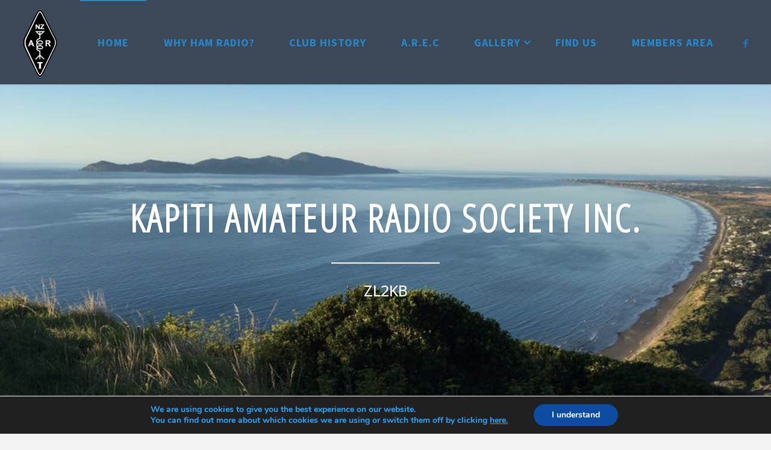

--- FILE ---
content_type: text/html; charset=UTF-8
request_url: https://www.zl2kb.org.nz/
body_size: 20507
content:
<!DOCTYPE html>
<html lang="en-US">
<head>
<meta name="viewport" content="width=device-width, user-scalable=yes, initial-scale=1.0">
<meta http-equiv="X-UA-Compatible" content="IE=edge" /><meta charset="UTF-8">
<link rel="profile" href="https://gmpg.org/xfn/11">
<meta name='robots' content='index, follow, max-image-preview:large, max-snippet:-1, max-video-preview:-1' />

	<!-- This site is optimized with the Yoast SEO plugin v17.7.1 - https://yoast.com/wordpress/plugins/seo/ -->
	<title>Home - Kapiti Amateur Radio Society Inc</title>
	<link rel="canonical" href="https://www.zl2kb.org.nz/" />
	<meta property="og:locale" content="en_US" />
	<meta property="og:type" content="website" />
	<meta property="og:title" content="Home - Kapiti Amateur Radio Society Inc" />
	<meta property="og:url" content="https://www.zl2kb.org.nz/" />
	<meta property="og:site_name" content="Kapiti Amateur Radio Society Inc" />
	<meta property="article:modified_time" content="2020-11-03T02:27:42+00:00" />
	<meta name="twitter:card" content="summary_large_image" />
	<script type="application/ld+json" class="yoast-schema-graph">{"@context":"https://schema.org","@graph":[{"@type":"Organization","@id":"https://www.zl2kb.org.nz/#organization","name":"ZL2KB Kapiti Amateur Radio Society","url":"https://www.zl2kb.org.nz/","sameAs":[],"logo":{"@type":"ImageObject","@id":"https://www.zl2kb.org.nz/#logo","inLanguage":"en-US","url":"https://www.zl2kb.org.nz/wp-content/uploads/Capture1.png","contentUrl":"https://www.zl2kb.org.nz/wp-content/uploads/Capture1.png","width":142,"height":224,"caption":"ZL2KB Kapiti Amateur Radio Society"},"image":{"@id":"https://www.zl2kb.org.nz/#logo"}},{"@type":"WebSite","@id":"https://www.zl2kb.org.nz/#website","url":"https://www.zl2kb.org.nz/","name":"ZL2KB Kapiti Amateur Radio Society","description":"Branch 69 of NZART","publisher":{"@id":"https://www.zl2kb.org.nz/#organization"},"potentialAction":[{"@type":"SearchAction","target":{"@type":"EntryPoint","urlTemplate":"https://www.zl2kb.org.nz/?s={search_term_string}"},"query-input":"required name=search_term_string"}],"inLanguage":"en-US"},{"@type":"WebPage","@id":"https://www.zl2kb.org.nz/#webpage","url":"https://www.zl2kb.org.nz/","name":"Home - Kapiti Amateur Radio Society Inc","isPartOf":{"@id":"https://www.zl2kb.org.nz/#website"},"about":{"@id":"https://www.zl2kb.org.nz/#organization"},"datePublished":"2020-02-28T09:48:47+00:00","dateModified":"2020-11-03T02:27:42+00:00","breadcrumb":{"@id":"https://www.zl2kb.org.nz/#breadcrumb"},"inLanguage":"en-US","potentialAction":[{"@type":"ReadAction","target":["https://www.zl2kb.org.nz/"]}]},{"@type":"BreadcrumbList","@id":"https://www.zl2kb.org.nz/#breadcrumb","itemListElement":[{"@type":"ListItem","position":1,"name":"Home"}]}]}</script>
	<!-- / Yoast SEO plugin. -->


<link rel='dns-prefetch' href='//fonts.googleapis.com' />
<link rel="alternate" type="application/rss+xml" title="Kapiti Amateur Radio Society Inc &raquo; Feed" href="https://www.zl2kb.org.nz/feed/" />
<link rel="alternate" type="application/rss+xml" title="Kapiti Amateur Radio Society Inc &raquo; Comments Feed" href="https://www.zl2kb.org.nz/comments/feed/" />
<link rel="alternate" title="oEmbed (JSON)" type="application/json+oembed" href="https://www.zl2kb.org.nz/wp-json/oembed/1.0/embed?url=https%3A%2F%2Fwww.zl2kb.org.nz%2F" />
<link rel="alternate" title="oEmbed (XML)" type="text/xml+oembed" href="https://www.zl2kb.org.nz/wp-json/oembed/1.0/embed?url=https%3A%2F%2Fwww.zl2kb.org.nz%2F&#038;format=xml" />
<style id='wp-img-auto-sizes-contain-inline-css'>
img:is([sizes=auto i],[sizes^="auto," i]){contain-intrinsic-size:3000px 1500px}
/*# sourceURL=wp-img-auto-sizes-contain-inline-css */
</style>
<style id='wp-emoji-styles-inline-css'>

	img.wp-smiley, img.emoji {
		display: inline !important;
		border: none !important;
		box-shadow: none !important;
		height: 1em !important;
		width: 1em !important;
		margin: 0 0.07em !important;
		vertical-align: -0.1em !important;
		background: none !important;
		padding: 0 !important;
	}
/*# sourceURL=wp-emoji-styles-inline-css */
</style>
<link rel='stylesheet' id='wp-block-library-css' href='https://www.zl2kb.org.nz/wp-includes/css/dist/block-library/style.min.css?ver=6.9' media='all' />
<style id='wp-block-image-inline-css'>
.wp-block-image>a,.wp-block-image>figure>a{display:inline-block}.wp-block-image img{box-sizing:border-box;height:auto;max-width:100%;vertical-align:bottom}@media not (prefers-reduced-motion){.wp-block-image img.hide{visibility:hidden}.wp-block-image img.show{animation:show-content-image .4s}}.wp-block-image[style*=border-radius] img,.wp-block-image[style*=border-radius]>a{border-radius:inherit}.wp-block-image.has-custom-border img{box-sizing:border-box}.wp-block-image.aligncenter{text-align:center}.wp-block-image.alignfull>a,.wp-block-image.alignwide>a{width:100%}.wp-block-image.alignfull img,.wp-block-image.alignwide img{height:auto;width:100%}.wp-block-image .aligncenter,.wp-block-image .alignleft,.wp-block-image .alignright,.wp-block-image.aligncenter,.wp-block-image.alignleft,.wp-block-image.alignright{display:table}.wp-block-image .aligncenter>figcaption,.wp-block-image .alignleft>figcaption,.wp-block-image .alignright>figcaption,.wp-block-image.aligncenter>figcaption,.wp-block-image.alignleft>figcaption,.wp-block-image.alignright>figcaption{caption-side:bottom;display:table-caption}.wp-block-image .alignleft{float:left;margin:.5em 1em .5em 0}.wp-block-image .alignright{float:right;margin:.5em 0 .5em 1em}.wp-block-image .aligncenter{margin-left:auto;margin-right:auto}.wp-block-image :where(figcaption){margin-bottom:1em;margin-top:.5em}.wp-block-image.is-style-circle-mask img{border-radius:9999px}@supports ((-webkit-mask-image:none) or (mask-image:none)) or (-webkit-mask-image:none){.wp-block-image.is-style-circle-mask img{border-radius:0;-webkit-mask-image:url('data:image/svg+xml;utf8,<svg viewBox="0 0 100 100" xmlns="http://www.w3.org/2000/svg"><circle cx="50" cy="50" r="50"/></svg>');mask-image:url('data:image/svg+xml;utf8,<svg viewBox="0 0 100 100" xmlns="http://www.w3.org/2000/svg"><circle cx="50" cy="50" r="50"/></svg>');mask-mode:alpha;-webkit-mask-position:center;mask-position:center;-webkit-mask-repeat:no-repeat;mask-repeat:no-repeat;-webkit-mask-size:contain;mask-size:contain}}:root :where(.wp-block-image.is-style-rounded img,.wp-block-image .is-style-rounded img){border-radius:9999px}.wp-block-image figure{margin:0}.wp-lightbox-container{display:flex;flex-direction:column;position:relative}.wp-lightbox-container img{cursor:zoom-in}.wp-lightbox-container img:hover+button{opacity:1}.wp-lightbox-container button{align-items:center;backdrop-filter:blur(16px) saturate(180%);background-color:#5a5a5a40;border:none;border-radius:4px;cursor:zoom-in;display:flex;height:20px;justify-content:center;opacity:0;padding:0;position:absolute;right:16px;text-align:center;top:16px;width:20px;z-index:100}@media not (prefers-reduced-motion){.wp-lightbox-container button{transition:opacity .2s ease}}.wp-lightbox-container button:focus-visible{outline:3px auto #5a5a5a40;outline:3px auto -webkit-focus-ring-color;outline-offset:3px}.wp-lightbox-container button:hover{cursor:pointer;opacity:1}.wp-lightbox-container button:focus{opacity:1}.wp-lightbox-container button:focus,.wp-lightbox-container button:hover,.wp-lightbox-container button:not(:hover):not(:active):not(.has-background){background-color:#5a5a5a40;border:none}.wp-lightbox-overlay{box-sizing:border-box;cursor:zoom-out;height:100vh;left:0;overflow:hidden;position:fixed;top:0;visibility:hidden;width:100%;z-index:100000}.wp-lightbox-overlay .close-button{align-items:center;cursor:pointer;display:flex;justify-content:center;min-height:40px;min-width:40px;padding:0;position:absolute;right:calc(env(safe-area-inset-right) + 16px);top:calc(env(safe-area-inset-top) + 16px);z-index:5000000}.wp-lightbox-overlay .close-button:focus,.wp-lightbox-overlay .close-button:hover,.wp-lightbox-overlay .close-button:not(:hover):not(:active):not(.has-background){background:none;border:none}.wp-lightbox-overlay .lightbox-image-container{height:var(--wp--lightbox-container-height);left:50%;overflow:hidden;position:absolute;top:50%;transform:translate(-50%,-50%);transform-origin:top left;width:var(--wp--lightbox-container-width);z-index:9999999999}.wp-lightbox-overlay .wp-block-image{align-items:center;box-sizing:border-box;display:flex;height:100%;justify-content:center;margin:0;position:relative;transform-origin:0 0;width:100%;z-index:3000000}.wp-lightbox-overlay .wp-block-image img{height:var(--wp--lightbox-image-height);min-height:var(--wp--lightbox-image-height);min-width:var(--wp--lightbox-image-width);width:var(--wp--lightbox-image-width)}.wp-lightbox-overlay .wp-block-image figcaption{display:none}.wp-lightbox-overlay button{background:none;border:none}.wp-lightbox-overlay .scrim{background-color:#fff;height:100%;opacity:.9;position:absolute;width:100%;z-index:2000000}.wp-lightbox-overlay.active{visibility:visible}@media not (prefers-reduced-motion){.wp-lightbox-overlay.active{animation:turn-on-visibility .25s both}.wp-lightbox-overlay.active img{animation:turn-on-visibility .35s both}.wp-lightbox-overlay.show-closing-animation:not(.active){animation:turn-off-visibility .35s both}.wp-lightbox-overlay.show-closing-animation:not(.active) img{animation:turn-off-visibility .25s both}.wp-lightbox-overlay.zoom.active{animation:none;opacity:1;visibility:visible}.wp-lightbox-overlay.zoom.active .lightbox-image-container{animation:lightbox-zoom-in .4s}.wp-lightbox-overlay.zoom.active .lightbox-image-container img{animation:none}.wp-lightbox-overlay.zoom.active .scrim{animation:turn-on-visibility .4s forwards}.wp-lightbox-overlay.zoom.show-closing-animation:not(.active){animation:none}.wp-lightbox-overlay.zoom.show-closing-animation:not(.active) .lightbox-image-container{animation:lightbox-zoom-out .4s}.wp-lightbox-overlay.zoom.show-closing-animation:not(.active) .lightbox-image-container img{animation:none}.wp-lightbox-overlay.zoom.show-closing-animation:not(.active) .scrim{animation:turn-off-visibility .4s forwards}}@keyframes show-content-image{0%{visibility:hidden}99%{visibility:hidden}to{visibility:visible}}@keyframes turn-on-visibility{0%{opacity:0}to{opacity:1}}@keyframes turn-off-visibility{0%{opacity:1;visibility:visible}99%{opacity:0;visibility:visible}to{opacity:0;visibility:hidden}}@keyframes lightbox-zoom-in{0%{transform:translate(calc((-100vw + var(--wp--lightbox-scrollbar-width))/2 + var(--wp--lightbox-initial-left-position)),calc(-50vh + var(--wp--lightbox-initial-top-position))) scale(var(--wp--lightbox-scale))}to{transform:translate(-50%,-50%) scale(1)}}@keyframes lightbox-zoom-out{0%{transform:translate(-50%,-50%) scale(1);visibility:visible}99%{visibility:visible}to{transform:translate(calc((-100vw + var(--wp--lightbox-scrollbar-width))/2 + var(--wp--lightbox-initial-left-position)),calc(-50vh + var(--wp--lightbox-initial-top-position))) scale(var(--wp--lightbox-scale));visibility:hidden}}
/*# sourceURL=https://www.zl2kb.org.nz/wp-includes/blocks/image/style.min.css */
</style>
<style id='wp-block-media-text-inline-css'>
.wp-block-media-text{box-sizing:border-box;
  /*!rtl:begin:ignore*/direction:ltr;
  /*!rtl:end:ignore*/display:grid;grid-template-columns:50% 1fr;grid-template-rows:auto}.wp-block-media-text.has-media-on-the-right{grid-template-columns:1fr 50%}.wp-block-media-text.is-vertically-aligned-top>.wp-block-media-text__content,.wp-block-media-text.is-vertically-aligned-top>.wp-block-media-text__media{align-self:start}.wp-block-media-text.is-vertically-aligned-center>.wp-block-media-text__content,.wp-block-media-text.is-vertically-aligned-center>.wp-block-media-text__media,.wp-block-media-text>.wp-block-media-text__content,.wp-block-media-text>.wp-block-media-text__media{align-self:center}.wp-block-media-text.is-vertically-aligned-bottom>.wp-block-media-text__content,.wp-block-media-text.is-vertically-aligned-bottom>.wp-block-media-text__media{align-self:end}.wp-block-media-text>.wp-block-media-text__media{
  /*!rtl:begin:ignore*/grid-column:1;grid-row:1;
  /*!rtl:end:ignore*/margin:0}.wp-block-media-text>.wp-block-media-text__content{direction:ltr;
  /*!rtl:begin:ignore*/grid-column:2;grid-row:1;
  /*!rtl:end:ignore*/padding:0 8%;word-break:break-word}.wp-block-media-text.has-media-on-the-right>.wp-block-media-text__media{
  /*!rtl:begin:ignore*/grid-column:2;grid-row:1
  /*!rtl:end:ignore*/}.wp-block-media-text.has-media-on-the-right>.wp-block-media-text__content{
  /*!rtl:begin:ignore*/grid-column:1;grid-row:1
  /*!rtl:end:ignore*/}.wp-block-media-text__media a{display:block}.wp-block-media-text__media img,.wp-block-media-text__media video{height:auto;max-width:unset;vertical-align:middle;width:100%}.wp-block-media-text.is-image-fill>.wp-block-media-text__media{background-size:cover;height:100%;min-height:250px}.wp-block-media-text.is-image-fill>.wp-block-media-text__media>a{display:block;height:100%}.wp-block-media-text.is-image-fill>.wp-block-media-text__media img{height:1px;margin:-1px;overflow:hidden;padding:0;position:absolute;width:1px;clip:rect(0,0,0,0);border:0}.wp-block-media-text.is-image-fill-element>.wp-block-media-text__media{height:100%;min-height:250px}.wp-block-media-text.is-image-fill-element>.wp-block-media-text__media>a{display:block;height:100%}.wp-block-media-text.is-image-fill-element>.wp-block-media-text__media img{height:100%;object-fit:cover;width:100%}@media (max-width:600px){.wp-block-media-text.is-stacked-on-mobile{grid-template-columns:100%!important}.wp-block-media-text.is-stacked-on-mobile>.wp-block-media-text__media{grid-column:1;grid-row:1}.wp-block-media-text.is-stacked-on-mobile>.wp-block-media-text__content{grid-column:1;grid-row:2}}
/*# sourceURL=https://www.zl2kb.org.nz/wp-includes/blocks/media-text/style.min.css */
</style>
<style id='wp-block-group-inline-css'>
.wp-block-group{box-sizing:border-box}:where(.wp-block-group.wp-block-group-is-layout-constrained){position:relative}
/*# sourceURL=https://www.zl2kb.org.nz/wp-includes/blocks/group/style.min.css */
</style>
<style id='wp-block-paragraph-inline-css'>
.is-small-text{font-size:.875em}.is-regular-text{font-size:1em}.is-large-text{font-size:2.25em}.is-larger-text{font-size:3em}.has-drop-cap:not(:focus):first-letter{float:left;font-size:8.4em;font-style:normal;font-weight:100;line-height:.68;margin:.05em .1em 0 0;text-transform:uppercase}body.rtl .has-drop-cap:not(:focus):first-letter{float:none;margin-left:.1em}p.has-drop-cap.has-background{overflow:hidden}:root :where(p.has-background){padding:1.25em 2.375em}:where(p.has-text-color:not(.has-link-color)) a{color:inherit}p.has-text-align-left[style*="writing-mode:vertical-lr"],p.has-text-align-right[style*="writing-mode:vertical-rl"]{rotate:180deg}
/*# sourceURL=https://www.zl2kb.org.nz/wp-includes/blocks/paragraph/style.min.css */
</style>
<style id='wp-block-separator-inline-css'>
@charset "UTF-8";.wp-block-separator{border:none;border-top:2px solid}:root :where(.wp-block-separator.is-style-dots){height:auto;line-height:1;text-align:center}:root :where(.wp-block-separator.is-style-dots):before{color:currentColor;content:"···";font-family:serif;font-size:1.5em;letter-spacing:2em;padding-left:2em}.wp-block-separator.is-style-dots{background:none!important;border:none!important}
/*# sourceURL=https://www.zl2kb.org.nz/wp-includes/blocks/separator/style.min.css */
</style>
<style id='global-styles-inline-css'>
:root{--wp--preset--aspect-ratio--square: 1;--wp--preset--aspect-ratio--4-3: 4/3;--wp--preset--aspect-ratio--3-4: 3/4;--wp--preset--aspect-ratio--3-2: 3/2;--wp--preset--aspect-ratio--2-3: 2/3;--wp--preset--aspect-ratio--16-9: 16/9;--wp--preset--aspect-ratio--9-16: 9/16;--wp--preset--color--black: #000000;--wp--preset--color--cyan-bluish-gray: #abb8c3;--wp--preset--color--white: #ffffff;--wp--preset--color--pale-pink: #f78da7;--wp--preset--color--vivid-red: #cf2e2e;--wp--preset--color--luminous-vivid-orange: #ff6900;--wp--preset--color--luminous-vivid-amber: #fcb900;--wp--preset--color--light-green-cyan: #7bdcb5;--wp--preset--color--vivid-green-cyan: #00d084;--wp--preset--color--pale-cyan-blue: #8ed1fc;--wp--preset--color--vivid-cyan-blue: #0693e3;--wp--preset--color--vivid-purple: #9b51e0;--wp--preset--color--accent-1: #1e73be;--wp--preset--color--accent-2: #1e73be;--wp--preset--color--headings: #2588cf;--wp--preset--color--sitetext: #2588cf;--wp--preset--color--sitebg: #ffffff;--wp--preset--gradient--vivid-cyan-blue-to-vivid-purple: linear-gradient(135deg,rgb(6,147,227) 0%,rgb(155,81,224) 100%);--wp--preset--gradient--light-green-cyan-to-vivid-green-cyan: linear-gradient(135deg,rgb(122,220,180) 0%,rgb(0,208,130) 100%);--wp--preset--gradient--luminous-vivid-amber-to-luminous-vivid-orange: linear-gradient(135deg,rgb(252,185,0) 0%,rgb(255,105,0) 100%);--wp--preset--gradient--luminous-vivid-orange-to-vivid-red: linear-gradient(135deg,rgb(255,105,0) 0%,rgb(207,46,46) 100%);--wp--preset--gradient--very-light-gray-to-cyan-bluish-gray: linear-gradient(135deg,rgb(238,238,238) 0%,rgb(169,184,195) 100%);--wp--preset--gradient--cool-to-warm-spectrum: linear-gradient(135deg,rgb(74,234,220) 0%,rgb(151,120,209) 20%,rgb(207,42,186) 40%,rgb(238,44,130) 60%,rgb(251,105,98) 80%,rgb(254,248,76) 100%);--wp--preset--gradient--blush-light-purple: linear-gradient(135deg,rgb(255,206,236) 0%,rgb(152,150,240) 100%);--wp--preset--gradient--blush-bordeaux: linear-gradient(135deg,rgb(254,205,165) 0%,rgb(254,45,45) 50%,rgb(107,0,62) 100%);--wp--preset--gradient--luminous-dusk: linear-gradient(135deg,rgb(255,203,112) 0%,rgb(199,81,192) 50%,rgb(65,88,208) 100%);--wp--preset--gradient--pale-ocean: linear-gradient(135deg,rgb(255,245,203) 0%,rgb(182,227,212) 50%,rgb(51,167,181) 100%);--wp--preset--gradient--electric-grass: linear-gradient(135deg,rgb(202,248,128) 0%,rgb(113,206,126) 100%);--wp--preset--gradient--midnight: linear-gradient(135deg,rgb(2,3,129) 0%,rgb(40,116,252) 100%);--wp--preset--font-size--small: 11px;--wp--preset--font-size--medium: 20px;--wp--preset--font-size--large: 28px;--wp--preset--font-size--x-large: 42px;--wp--preset--font-size--normal: 18px;--wp--preset--font-size--larger: 46px;--wp--preset--spacing--20: 0.44rem;--wp--preset--spacing--30: 0.67rem;--wp--preset--spacing--40: 1rem;--wp--preset--spacing--50: 1.5rem;--wp--preset--spacing--60: 2.25rem;--wp--preset--spacing--70: 3.38rem;--wp--preset--spacing--80: 5.06rem;--wp--preset--shadow--natural: 6px 6px 9px rgba(0, 0, 0, 0.2);--wp--preset--shadow--deep: 12px 12px 50px rgba(0, 0, 0, 0.4);--wp--preset--shadow--sharp: 6px 6px 0px rgba(0, 0, 0, 0.2);--wp--preset--shadow--outlined: 6px 6px 0px -3px rgb(255, 255, 255), 6px 6px rgb(0, 0, 0);--wp--preset--shadow--crisp: 6px 6px 0px rgb(0, 0, 0);}:where(.is-layout-flex){gap: 0.5em;}:where(.is-layout-grid){gap: 0.5em;}body .is-layout-flex{display: flex;}.is-layout-flex{flex-wrap: wrap;align-items: center;}.is-layout-flex > :is(*, div){margin: 0;}body .is-layout-grid{display: grid;}.is-layout-grid > :is(*, div){margin: 0;}:where(.wp-block-columns.is-layout-flex){gap: 2em;}:where(.wp-block-columns.is-layout-grid){gap: 2em;}:where(.wp-block-post-template.is-layout-flex){gap: 1.25em;}:where(.wp-block-post-template.is-layout-grid){gap: 1.25em;}.has-black-color{color: var(--wp--preset--color--black) !important;}.has-cyan-bluish-gray-color{color: var(--wp--preset--color--cyan-bluish-gray) !important;}.has-white-color{color: var(--wp--preset--color--white) !important;}.has-pale-pink-color{color: var(--wp--preset--color--pale-pink) !important;}.has-vivid-red-color{color: var(--wp--preset--color--vivid-red) !important;}.has-luminous-vivid-orange-color{color: var(--wp--preset--color--luminous-vivid-orange) !important;}.has-luminous-vivid-amber-color{color: var(--wp--preset--color--luminous-vivid-amber) !important;}.has-light-green-cyan-color{color: var(--wp--preset--color--light-green-cyan) !important;}.has-vivid-green-cyan-color{color: var(--wp--preset--color--vivid-green-cyan) !important;}.has-pale-cyan-blue-color{color: var(--wp--preset--color--pale-cyan-blue) !important;}.has-vivid-cyan-blue-color{color: var(--wp--preset--color--vivid-cyan-blue) !important;}.has-vivid-purple-color{color: var(--wp--preset--color--vivid-purple) !important;}.has-black-background-color{background-color: var(--wp--preset--color--black) !important;}.has-cyan-bluish-gray-background-color{background-color: var(--wp--preset--color--cyan-bluish-gray) !important;}.has-white-background-color{background-color: var(--wp--preset--color--white) !important;}.has-pale-pink-background-color{background-color: var(--wp--preset--color--pale-pink) !important;}.has-vivid-red-background-color{background-color: var(--wp--preset--color--vivid-red) !important;}.has-luminous-vivid-orange-background-color{background-color: var(--wp--preset--color--luminous-vivid-orange) !important;}.has-luminous-vivid-amber-background-color{background-color: var(--wp--preset--color--luminous-vivid-amber) !important;}.has-light-green-cyan-background-color{background-color: var(--wp--preset--color--light-green-cyan) !important;}.has-vivid-green-cyan-background-color{background-color: var(--wp--preset--color--vivid-green-cyan) !important;}.has-pale-cyan-blue-background-color{background-color: var(--wp--preset--color--pale-cyan-blue) !important;}.has-vivid-cyan-blue-background-color{background-color: var(--wp--preset--color--vivid-cyan-blue) !important;}.has-vivid-purple-background-color{background-color: var(--wp--preset--color--vivid-purple) !important;}.has-black-border-color{border-color: var(--wp--preset--color--black) !important;}.has-cyan-bluish-gray-border-color{border-color: var(--wp--preset--color--cyan-bluish-gray) !important;}.has-white-border-color{border-color: var(--wp--preset--color--white) !important;}.has-pale-pink-border-color{border-color: var(--wp--preset--color--pale-pink) !important;}.has-vivid-red-border-color{border-color: var(--wp--preset--color--vivid-red) !important;}.has-luminous-vivid-orange-border-color{border-color: var(--wp--preset--color--luminous-vivid-orange) !important;}.has-luminous-vivid-amber-border-color{border-color: var(--wp--preset--color--luminous-vivid-amber) !important;}.has-light-green-cyan-border-color{border-color: var(--wp--preset--color--light-green-cyan) !important;}.has-vivid-green-cyan-border-color{border-color: var(--wp--preset--color--vivid-green-cyan) !important;}.has-pale-cyan-blue-border-color{border-color: var(--wp--preset--color--pale-cyan-blue) !important;}.has-vivid-cyan-blue-border-color{border-color: var(--wp--preset--color--vivid-cyan-blue) !important;}.has-vivid-purple-border-color{border-color: var(--wp--preset--color--vivid-purple) !important;}.has-vivid-cyan-blue-to-vivid-purple-gradient-background{background: var(--wp--preset--gradient--vivid-cyan-blue-to-vivid-purple) !important;}.has-light-green-cyan-to-vivid-green-cyan-gradient-background{background: var(--wp--preset--gradient--light-green-cyan-to-vivid-green-cyan) !important;}.has-luminous-vivid-amber-to-luminous-vivid-orange-gradient-background{background: var(--wp--preset--gradient--luminous-vivid-amber-to-luminous-vivid-orange) !important;}.has-luminous-vivid-orange-to-vivid-red-gradient-background{background: var(--wp--preset--gradient--luminous-vivid-orange-to-vivid-red) !important;}.has-very-light-gray-to-cyan-bluish-gray-gradient-background{background: var(--wp--preset--gradient--very-light-gray-to-cyan-bluish-gray) !important;}.has-cool-to-warm-spectrum-gradient-background{background: var(--wp--preset--gradient--cool-to-warm-spectrum) !important;}.has-blush-light-purple-gradient-background{background: var(--wp--preset--gradient--blush-light-purple) !important;}.has-blush-bordeaux-gradient-background{background: var(--wp--preset--gradient--blush-bordeaux) !important;}.has-luminous-dusk-gradient-background{background: var(--wp--preset--gradient--luminous-dusk) !important;}.has-pale-ocean-gradient-background{background: var(--wp--preset--gradient--pale-ocean) !important;}.has-electric-grass-gradient-background{background: var(--wp--preset--gradient--electric-grass) !important;}.has-midnight-gradient-background{background: var(--wp--preset--gradient--midnight) !important;}.has-small-font-size{font-size: var(--wp--preset--font-size--small) !important;}.has-medium-font-size{font-size: var(--wp--preset--font-size--medium) !important;}.has-large-font-size{font-size: var(--wp--preset--font-size--large) !important;}.has-x-large-font-size{font-size: var(--wp--preset--font-size--x-large) !important;}
/*# sourceURL=global-styles-inline-css */
</style>

<style id='classic-theme-styles-inline-css'>
/*! This file is auto-generated */
.wp-block-button__link{color:#fff;background-color:#32373c;border-radius:9999px;box-shadow:none;text-decoration:none;padding:calc(.667em + 2px) calc(1.333em + 2px);font-size:1.125em}.wp-block-file__button{background:#32373c;color:#fff;text-decoration:none}
/*# sourceURL=/wp-includes/css/classic-themes.min.css */
</style>
<link rel='stylesheet' id='wpdm-font-awesome-css' href='https://www.zl2kb.org.nz/wp-content/plugins/download-manager/assets/fontawesome/css/all.css?ver=6.9' media='all' />
<link rel='stylesheet' id='wpdm-front-bootstrap-css' href='https://www.zl2kb.org.nz/wp-content/plugins/download-manager/assets/bootstrap/css/bootstrap.min.css?ver=6.9' media='all' />
<link rel='stylesheet' id='wpdm-front-css' href='https://www.zl2kb.org.nz/wp-content/plugins/download-manager/assets/css/front.css?ver=6.9' media='all' />
<link rel='stylesheet' id='fluida-themefonts-css' href='https://www.zl2kb.org.nz/wp-content/themes/fluida/resources/fonts/fontfaces.css?ver=1.8.7' media='all' />
<link rel='stylesheet' id='fluida-googlefonts-css' href='//fonts.googleapis.com/css?family=Open+Sans%3A%7CSource+Sans+Pro%3A%7COpen+Sans+Condensed%3A300%7COpen+Sans%3A100%2C200%2C300%2C400%2C500%2C600%2C700%2C800%2C900%7CSource+Sans+Pro%3A300%7CSource+Sans+Pro%3A700%7COpen+Sans%3A700%7COpen+Sans%3A500%7COpen+Sans%3A300%7COpen+Sans+Condensed%3A800%2C300&#038;ver=1.8.7' media='all' />
<link rel='stylesheet' id='fluida-main-css' href='https://www.zl2kb.org.nz/wp-content/themes/fluida/style.css?ver=1.8.7' media='all' />
<style id='fluida-main-inline-css'>
 #site-header-main-inside, #container, #colophon-inside, #footer-inside, #breadcrumbs-container-inside, #wp-custom-header { margin: 0 auto; max-width: 1920px; } #site-header-main { left: 0; right: 0; } #primary { width: 320px; } #secondary { width: 320px; } #container.one-column { } #container.two-columns-right #secondary { float: right; } #container.two-columns-right .main, .two-columns-right #breadcrumbs { width: calc( 98% - 320px ); float: left; } #container.two-columns-left #primary { float: left; } #container.two-columns-left .main, .two-columns-left #breadcrumbs { width: calc( 98% - 320px ); float: right; } #container.three-columns-right #primary, #container.three-columns-left #primary, #container.three-columns-sided #primary { float: left; } #container.three-columns-right #secondary, #container.three-columns-left #secondary, #container.three-columns-sided #secondary { float: left; } #container.three-columns-right #primary, #container.three-columns-left #secondary { margin-left: 2%; margin-right: 2%; } #container.three-columns-right .main, .three-columns-right #breadcrumbs { width: calc( 96% - 640px ); float: left; } #container.three-columns-left .main, .three-columns-left #breadcrumbs { width: calc( 96% - 640px ); float: right; } #container.three-columns-sided #secondary { float: right; } #container.three-columns-sided .main, .three-columns-sided #breadcrumbs { width: calc( 96% - 640px ); float: right; margin: 0 calc( 2% + 320px ) 0 -1920px; } #site-text { clip: rect(1px, 1px, 1px, 1px); height: 1px; overflow: hidden; position: absolute !important; width: 1px; word-wrap: normal !important; } html { font-family: Open Sans; font-size: 18px; font-weight: 500; line-height: 1.8; } #site-title { font-family: Source Sans Pro; font-size: 120%; font-weight: 300; } #access ul li a { font-family: Source Sans Pro; font-size: 100%; font-weight: 700; } #access i.search-icon { ; } .widget-title { font-family: Open Sans; font-size: 100%; font-weight: 700; } .widget-container { font-family: Open Sans; font-size: 90%; font-weight: 500; } .entry-title, #reply-title, .woocommerce .main .page-title, .woocommerce .main .entry-title { font-family: Open Sans; font-size: 240%; font-weight: 300; } .content-masonry .entry-title { font-size: 180%; } h1 { font-size: 3.495em; } h2 { font-size: 3.09em; } h3 { font-size: 2.685em; } h4 { font-size: 2.28em; } h5 { font-size: 1.875em; } h6 { font-size: 1.47em; } h1, h2, h3, h4, h5, h6 { font-family: Open Sans Condensed; font-weight: 800; } .lp-staticslider .staticslider-caption-title, .seriousslider.seriousslider-theme .seriousslider-caption-title { font-family: Open Sans Condensed; } body { color: #2588cf; background-color: #f3f3f3; } #site-header-main, #site-header-main-inside, #access ul li a, #access ul ul, #access::after { background-color: #3d4856; } #access .menu-main-search .searchform { border-color: #2588cf; background-color: #2588cf; } .menu-search-animated .searchform input[type="search"], .menu-search-animated .searchform input[type="search"]:focus { color: #3d4856; } #header a { color: #1e73be; } #access > div > ul > li, #access > div > ul > li > a { color: #2588cf; } #access ul.sub-menu li a, #access ul.children li a { color: #2588cf; } #access ul.sub-menu li:hover > a, #access ul.children li:hover > a { background-color: rgba(37,136,207,0.1); } #access > div > ul > li:hover > a { color: #3d4856; } #access ul > li.current_page_item > a, #access ul > li.current-menu-item > a, #access ul > li.current_page_ancestor > a, #access ul > li.current-menu-ancestor > a, #access .sub-menu, #access .children { border-top-color: #2588cf; } #access ul ul ul { border-left-color: rgba(37,136,207,0.5); } #access > div > ul > li:hover > a { background-color: #2588cf; } #access ul.children > li.current_page_item > a, #access ul.sub-menu > li.current-menu-item > a, #access ul.children > li.current_page_ancestor > a, #access ul.sub-menu > li.current-menu-ancestor > a { border-color: #2588cf; } .searchform .searchsubmit, .searchform:hover input[type="search"], .searchform input[type="search"]:focus { color: #ffffff; background-color: transparent; } .searchform::after, .searchform input[type="search"]:focus, .searchform .searchsubmit:hover { background-color: #1e73be; } article.hentry, #primary, .searchform, .main > div:not(#content-masonry), .main > header, .main > nav#nav-below, .pagination span, .pagination a, #nav-old-below .nav-previous, #nav-old-below .nav-next { background-color: #ffffff; } #breadcrumbs-container { background-color: #444f5d;} #secondary { ; } #colophon, #footer { background-color: #3d4856; color: #ffffff; } span.entry-format { color: #1e73be; } .format-aside { border-top-color: #f3f3f3; } article.hentry .post-thumbnail-container { background-color: rgba(37,136,207,0.15); } .entry-content blockquote::before, .entry-content blockquote::after { color: rgba(37,136,207,0.1); } .entry-content h1, .entry-content h2, .entry-content h3, .entry-content h4, .lp-text-content h1, .lp-text-content h2, .lp-text-content h3, .lp-text-content h4 { color: #2588cf; } a { color: #1e73be; } a:hover, .entry-meta span a:hover, .comments-link a:hover { color: #1e73be; } #footer a, .page-title strong { color: #1e73be; } #footer a:hover, #site-title a:hover span { color: #1e73be; } #access > div > ul > li.menu-search-animated:hover i { color: #3d4856; } .continue-reading-link { color: #ffffff; background-color: #1e73be} .continue-reading-link:before { background-color: #1e73be} .continue-reading-link:hover { color: #ffffff; } header.pad-container { border-top-color: #1e73be; } article.sticky:after { background-color: rgba(30,115,190,1); } .socials a:before { color: #1e73be; } .socials a:hover:before { color: #1e73be; } .fluida-normalizedtags #content .tagcloud a { color: #ffffff; background-color: #1e73be; } .fluida-normalizedtags #content .tagcloud a:hover { background-color: #1e73be; } #toTop .icon-back2top:before { color: #1e73be; } #toTop:hover .icon-back2top:before { color: #1e73be; } .entry-meta .icon-metas:before { color: #1e73be; } .page-link a:hover { border-top-color: #1e73be; } #site-title span a span:nth-child(1) { background-color: #1e73be; color: #3d4856; width: 1.4em; margin-right: .1em; text-align: center; line-height: 1.4; font-weight: 300; } #site-title span a:hover span:nth-child(1) { background-color: #1e73be; } .fluida-caption-one .main .wp-caption .wp-caption-text { border-bottom-color: #eeeeee; } .fluida-caption-two .main .wp-caption .wp-caption-text { background-color: #f5f5f5; } .fluida-image-one .entry-content img[class*="align"], .fluida-image-one .entry-summary img[class*="align"], .fluida-image-two .entry-content img[class*='align'], .fluida-image-two .entry-summary img[class*='align'] { border-color: #eeeeee; } .fluida-image-five .entry-content img[class*='align'], .fluida-image-five .entry-summary img[class*='align'] { border-color: #1e73be; } /* diffs */ span.edit-link a.post-edit-link, span.edit-link a.post-edit-link:hover, span.edit-link .icon-edit:before { color: #00438a; } .searchform { border-color: #ebebeb; } .entry-meta span, .entry-utility span, .entry-meta time, .comment-meta a, #breadcrumbs-nav .icon-angle-right::before, .footermenu ul li span.sep { color: #00438a; } #footer { border-top-color: #515c6a; } #colophon .widget-container:after { background-color: #515c6a; } #commentform { max-width:650px;} code, .reply a:after, #nav-below .nav-previous a:before, #nav-below .nav-next a:before, .reply a:after { background-color: #eeeeee; } pre, .entry-meta .author, nav.sidebarmenu, .page-link > span, article .author-info, .comment-author, .commentlist .comment-body, .commentlist .pingback, nav.sidebarmenu li a { border-color: #eeeeee; } select, input[type], textarea { color: #2588cf; } button, input[type="button"], input[type="submit"], input[type="reset"] { background-color: #1e73be; color: #ffffff; } button:hover, input[type="button"]:hover, input[type="submit"]:hover, input[type="reset"]:hover { background-color: #1e73be; } select, input[type], textarea { border-color: #e9e9e9; } input[type]:hover, textarea:hover, select:hover, input[type]:focus, textarea:focus, select:focus { border-color: #cdcdcd; } hr { background-color: #e9e9e9; } #toTop { background-color: rgba(250,250,250,0.8) } /* gutenberg */ .wp-block-image.alignwide { margin-left: -15%; margin-right: -15%; } .wp-block-image.alignwide img { width: 130%; max-width: 130%; } .has-accent-1-color, .has-accent-1-color:hover { color: #1e73be; } .has-accent-2-color, .has-accent-2-color:hover { color: #1e73be; } .has-headings-color, .has-headings-color:hover { color: #2588cf; } .has-sitetext-color, .has-sitetext-color:hover { color: #2588cf; } .has-sitebg-color, .has-sitebg-color:hover { color: #ffffff; } .has-accent-1-background-color { background-color: #1e73be; } .has-accent-2-background-color { background-color: #1e73be; } .has-headings-background-color { background-color: #2588cf; } .has-sitetext-background-color { background-color: #2588cf; } .has-sitebg-background-color { background-color: #ffffff; } .has-small-font-size { font-size: 11px; } .has-regular-font-size { font-size: 18px; } .has-large-font-size { font-size: 28px; } .has-larger-font-size { font-size: 46px; } .has-huge-font-size { font-size: 46px; } /* woocommerce */ .woocommerce-page #respond input#submit.alt, .woocommerce a.button.alt, .woocommerce-page button.button.alt, .woocommerce input.button.alt, .woocommerce #respond input#submit, .woocommerce a.button, .woocommerce button.button, .woocommerce input.button { background-color: #1e73be; color: #ffffff; line-height: 1.8; } .woocommerce #respond input#submit:hover, .woocommerce a.button:hover, .woocommerce button.button:hover, .woocommerce input.button:hover { background-color: #4095e0; color: #ffffff;} .woocommerce-page #respond input#submit.alt, .woocommerce a.button.alt, .woocommerce-page button.button.alt, .woocommerce input.button.alt { background-color: #1e73be; color: #ffffff; line-height: 1.8; } .woocommerce-page #respond input#submit.alt:hover, .woocommerce a.button.alt:hover, .woocommerce-page button.button.alt:hover, .woocommerce input.button.alt:hover { background-color: #4095e0; color: #ffffff;} .woocommerce div.product .woocommerce-tabs ul.tabs li.active { border-bottom-color: #ffffff; } .woocommerce #respond input#submit.alt.disabled, .woocommerce #respond input#submit.alt.disabled:hover, .woocommerce #respond input#submit.alt:disabled, .woocommerce #respond input#submit.alt:disabled:hover, .woocommerce #respond input#submit.alt[disabled]:disabled, .woocommerce #respond input#submit.alt[disabled]:disabled:hover, .woocommerce a.button.alt.disabled, .woocommerce a.button.alt.disabled:hover, .woocommerce a.button.alt:disabled, .woocommerce a.button.alt:disabled:hover, .woocommerce a.button.alt[disabled]:disabled, .woocommerce a.button.alt[disabled]:disabled:hover, .woocommerce button.button.alt.disabled, .woocommerce button.button.alt.disabled:hover, .woocommerce button.button.alt:disabled, .woocommerce button.button.alt:disabled:hover, .woocommerce button.button.alt[disabled]:disabled, .woocommerce button.button.alt[disabled]:disabled:hover, .woocommerce input.button.alt.disabled, .woocommerce input.button.alt.disabled:hover, .woocommerce input.button.alt:disabled, .woocommerce input.button.alt:disabled:hover, .woocommerce input.button.alt[disabled]:disabled, .woocommerce input.button.alt[disabled]:disabled:hover { background-color: #1e73be; } .woocommerce ul.products li.product .price, .woocommerce div.product p.price, .woocommerce div.product span.price { color: #57baff } #add_payment_method #payment, .woocommerce-cart #payment, .woocommerce-checkout #payment { background: #f5f5f5; } /* mobile menu */ nav#mobile-menu { background-color: #3d4856; color: #2588cf;} #mobile-menu .menu-main-search input[type="search"] { color: #2588cf; } .main .entry-content, .main .entry-summary { text-align: left; } .main p, .main ul, .main ol, .main dd, .main pre, .main hr { margin-bottom: 1em; } .main .entry-content p { text-indent: 0em; } .main a.post-featured-image { background-position: center center; } #content { margin-top: 40px; } #content { padding-left: 0px; padding-right: 0px; } #header-widget-area { width: 33%; right: 10px; } .fluida-stripped-table .main thead th, .fluida-bordered-table .main thead th, .fluida-stripped-table .main td, .fluida-stripped-table .main th, .fluida-bordered-table .main th, .fluida-bordered-table .main td { border-color: #e9e9e9; } .fluida-clean-table .main th, .fluida-stripped-table .main tr:nth-child(even) td, .fluida-stripped-table .main tr:nth-child(even) th { background-color: #f6f6f6; } #secondary { border: 0; box-shadow: none; } #primary + #secondary { padding-left: 1em; } article.hentry .article-inner, #breadcrumbs-nav, body.woocommerce.woocommerce-page #breadcrumbs-nav, #content-masonry article.hentry .article-inner, .pad-container { padding-left: 10%; padding-right: 10%; } .fluida-magazine-two.archive #breadcrumbs-nav, .fluida-magazine-two.archive .pad-container, .fluida-magazine-two.search #breadcrumbs-nav, .fluida-magazine-two.search .pad-container, .fluida-magazine-two.page-template-template-page-with-intro #breadcrumbs-nav, .fluida-magazine-two.page-template-template-page-with-intro .pad-container { padding-left: 5%; padding-right: 5%; } .fluida-magazine-three.archive #breadcrumbs-nav, .fluida-magazine-three.archive .pad-container, .fluida-magazine-three.search #breadcrumbs-nav, .fluida-magazine-three.search .pad-container, .fluida-magazine-three.page-template-template-page-with-intro #breadcrumbs-nav, .fluida-magazine-three.page-template-template-page-with-intro .pad-container { padding-left: 3.3333333333333%; padding-right: 3.3333333333333%; } #site-header-main { height:140px; } #sheader, .identity, #nav-toggle { height:140px; line-height:140px; } #access div > ul > li > a { line-height:138px; } #access .menu-main-search > a, #branding { height:140px; } .fluida-responsive-headerimage #masthead #header-image-main-inside { max-height: 250px; } .fluida-cropped-headerimage #masthead div.header-image { height: 250px; } #site-description { display: block; } #site-text { display: none; } #masthead #site-header-main { position: fixed; top: 0; box-shadow: 0 0 3px rgba(0,0,0,0.2); } #header-image-main { margin-top: 140px; } .fluida-landing-page .lp-blocks-inside, .fluida-landing-page .lp-boxes-inside, .fluida-landing-page .lp-text-inside, .fluida-landing-page .lp-posts-inside, .fluida-landing-page .lp-section-header { max-width: 1920px; } .seriousslider-theme .seriousslider-caption-buttons a:nth-child(2n+1), a.staticslider-button:nth-child(2n+1) { color: #2588cf; border-color: #ffffff; background-color: #ffffff; } .seriousslider-theme .seriousslider-caption-buttons a:nth-child(2n+1):hover, a.staticslider-button:nth-child(2n+1):hover { color: #ffffff; } .seriousslider-theme .seriousslider-caption-buttons a:nth-child(2n), a.staticslider-button:nth-child(2n) { border-color: #ffffff; color: #ffffff; } .seriousslider-theme .seriousslider-caption-buttons a:nth-child(2n):hover, .staticslider-button:nth-child(2n):hover { color: #2588cf; background-color: #ffffff; } .lp-blocks { ; } .lp-block > i::before { color: #1e73be; } .lp-block:hover i::before { color: #1e73be; } .lp-block i:after { background-color: #1e73be; } .lp-block:hover i:after { background-color: #1e73be; } .lp-block-text, .lp-boxes-static .lp-box-text, .lp-section-desc { color: #004c93; } .lp-text { background-color: #ffffff; } .lp-boxes-1 .lp-box .lp-box-image { height: 250px; } .lp-boxes-1.lp-boxes-animated .lp-box:hover .lp-box-text { max-height: 150px; } .lp-boxes-2 .lp-box .lp-box-image { height: 400px; } .lp-boxes-2.lp-boxes-animated .lp-box:hover .lp-box-text { max-height: 300px; } .lp-box-readmore { color: #1e73be; } .lp-boxes { ; } .lp-boxes .lp-box-overlay { background-color: rgba(30,115,190, 0.9); } .lpbox-rnd1 { background-color: #c8c8c8; } .lpbox-rnd2 { background-color: #c3c3c3; } .lpbox-rnd3 { background-color: #bebebe; } .lpbox-rnd4 { background-color: #b9b9b9; } .lpbox-rnd5 { background-color: #b4b4b4; } .lpbox-rnd6 { background-color: #afafaf; } .lpbox-rnd7 { background-color: #aaaaaa; } .lpbox-rnd8 { background-color: #a5a5a5; } 
/*# sourceURL=fluida-main-inline-css */
</style>
<link rel='stylesheet' id='anb-style-css' href='https://www.zl2kb.org.nz/wp-content/plugins/alert-notice-boxes/css/anb.css?ver=210909-75059' media='all' />
<link rel='stylesheet' id='anb-dynamic-style-css' href='https://www.zl2kb.org.nz/wp-content/plugins/alert-notice-boxes/css/anb-dynamic.css?ver=221125-133512' media='all' />
<link rel='stylesheet' id='moove_gdpr_frontend-css' href='https://www.zl2kb.org.nz/wp-content/plugins/gdpr-cookie-compliance/dist/styles/gdpr-main.css?ver=4.6.2' media='all' />
<style id='moove_gdpr_frontend-inline-css'>
#moove_gdpr_cookie_modal,#moove_gdpr_cookie_info_bar,.gdpr_cookie_settings_shortcode_content{font-family:Nunito,sans-serif}#moove_gdpr_save_popup_settings_button{background-color:#373737;color:#fff}#moove_gdpr_save_popup_settings_button:hover{background-color:#000}#moove_gdpr_cookie_info_bar .moove-gdpr-info-bar-container .moove-gdpr-info-bar-content a.mgbutton,#moove_gdpr_cookie_info_bar .moove-gdpr-info-bar-container .moove-gdpr-info-bar-content button.mgbutton{background-color:#0c4da2}#moove_gdpr_cookie_modal .moove-gdpr-modal-content .moove-gdpr-modal-footer-content .moove-gdpr-button-holder a.mgbutton,#moove_gdpr_cookie_modal .moove-gdpr-modal-content .moove-gdpr-modal-footer-content .moove-gdpr-button-holder button.mgbutton,.gdpr_cookie_settings_shortcode_content .gdpr-shr-button.button-green{background-color:#0c4da2;border-color:#0c4da2}#moove_gdpr_cookie_modal .moove-gdpr-modal-content .moove-gdpr-modal-footer-content .moove-gdpr-button-holder a.mgbutton:hover,#moove_gdpr_cookie_modal .moove-gdpr-modal-content .moove-gdpr-modal-footer-content .moove-gdpr-button-holder button.mgbutton:hover,.gdpr_cookie_settings_shortcode_content .gdpr-shr-button.button-green:hover{background-color:#fff;color:#0c4da2}#moove_gdpr_cookie_modal .moove-gdpr-modal-content .moove-gdpr-modal-close i,#moove_gdpr_cookie_modal .moove-gdpr-modal-content .moove-gdpr-modal-close span.gdpr-icon{background-color:#0c4da2;border:1px solid #0c4da2}#moove_gdpr_cookie_info_bar span.change-settings-button.focus-g{-webkit-box-shadow:0 0 1px 3px #0c4da2;-moz-box-shadow:0 0 1px 3px #0c4da2;box-shadow:0 0 1px 3px #0c4da2}#moove_gdpr_cookie_modal .moove-gdpr-modal-content .moove-gdpr-modal-close i:hover,#moove_gdpr_cookie_modal .moove-gdpr-modal-content .moove-gdpr-modal-close span.gdpr-icon:hover,#moove_gdpr_cookie_info_bar span[data-href]>u.change-settings-button{color:#0c4da2}#moove_gdpr_cookie_modal .moove-gdpr-modal-content .moove-gdpr-modal-left-content #moove-gdpr-menu li.menu-item-selected a span.gdpr-icon,#moove_gdpr_cookie_modal .moove-gdpr-modal-content .moove-gdpr-modal-left-content #moove-gdpr-menu li.menu-item-selected button span.gdpr-icon{color:inherit}#moove_gdpr_cookie_modal .moove-gdpr-modal-content .moove-gdpr-modal-left-content #moove-gdpr-menu li:hover a,#moove_gdpr_cookie_modal .moove-gdpr-modal-content .moove-gdpr-modal-left-content #moove-gdpr-menu li:hover button{color:#000}#moove_gdpr_cookie_modal .moove-gdpr-modal-content .moove-gdpr-modal-left-content #moove-gdpr-menu li a span.gdpr-icon,#moove_gdpr_cookie_modal .moove-gdpr-modal-content .moove-gdpr-modal-left-content #moove-gdpr-menu li button span.gdpr-icon{color:inherit}#moove_gdpr_cookie_modal .gdpr-acc-link{line-height:0;font-size:0;color:transparent;position:absolute}#moove_gdpr_cookie_modal .moove-gdpr-modal-content .moove-gdpr-modal-close:hover i,#moove_gdpr_cookie_modal .moove-gdpr-modal-content .moove-gdpr-modal-left-content #moove-gdpr-menu li a,#moove_gdpr_cookie_modal .moove-gdpr-modal-content .moove-gdpr-modal-left-content #moove-gdpr-menu li button,#moove_gdpr_cookie_modal .moove-gdpr-modal-content .moove-gdpr-modal-left-content #moove-gdpr-menu li button i,#moove_gdpr_cookie_modal .moove-gdpr-modal-content .moove-gdpr-modal-left-content #moove-gdpr-menu li a i,#moove_gdpr_cookie_modal .moove-gdpr-modal-content .moove-gdpr-tab-main .moove-gdpr-tab-main-content a:hover,#moove_gdpr_cookie_info_bar.moove-gdpr-dark-scheme .moove-gdpr-info-bar-container .moove-gdpr-info-bar-content a.mgbutton:hover,#moove_gdpr_cookie_info_bar.moove-gdpr-dark-scheme .moove-gdpr-info-bar-container .moove-gdpr-info-bar-content button.mgbutton:hover,#moove_gdpr_cookie_info_bar.moove-gdpr-dark-scheme .moove-gdpr-info-bar-container .moove-gdpr-info-bar-content a:hover,#moove_gdpr_cookie_info_bar.moove-gdpr-dark-scheme .moove-gdpr-info-bar-container .moove-gdpr-info-bar-content button:hover,#moove_gdpr_cookie_info_bar.moove-gdpr-dark-scheme .moove-gdpr-info-bar-container .moove-gdpr-info-bar-content span.change-settings-button:hover,#moove_gdpr_cookie_info_bar.moove-gdpr-dark-scheme .moove-gdpr-info-bar-container .moove-gdpr-info-bar-content u.change-settings-button:hover,#moove_gdpr_cookie_info_bar span[data-href]>u.change-settings-button,#moove_gdpr_cookie_info_bar.moove-gdpr-dark-scheme .moove-gdpr-info-bar-container .moove-gdpr-info-bar-content a.mgbutton.focus-g,#moove_gdpr_cookie_info_bar.moove-gdpr-dark-scheme .moove-gdpr-info-bar-container .moove-gdpr-info-bar-content button.mgbutton.focus-g,#moove_gdpr_cookie_info_bar.moove-gdpr-dark-scheme .moove-gdpr-info-bar-container .moove-gdpr-info-bar-content a.focus-g,#moove_gdpr_cookie_info_bar.moove-gdpr-dark-scheme .moove-gdpr-info-bar-container .moove-gdpr-info-bar-content button.focus-g,#moove_gdpr_cookie_info_bar.moove-gdpr-dark-scheme .moove-gdpr-info-bar-container .moove-gdpr-info-bar-content span.change-settings-button.focus-g,#moove_gdpr_cookie_info_bar.moove-gdpr-dark-scheme .moove-gdpr-info-bar-container .moove-gdpr-info-bar-content u.change-settings-button.focus-g{color:#0c4da2}#moove_gdpr_cookie_modal .moove-gdpr-modal-content .moove-gdpr-modal-left-content #moove-gdpr-menu li.menu-item-selected a,#moove_gdpr_cookie_modal .moove-gdpr-modal-content .moove-gdpr-modal-left-content #moove-gdpr-menu li.menu-item-selected button{color:#000}#moove_gdpr_cookie_modal .moove-gdpr-modal-content .moove-gdpr-modal-left-content #moove-gdpr-menu li.menu-item-selected a i,#moove_gdpr_cookie_modal .moove-gdpr-modal-content .moove-gdpr-modal-left-content #moove-gdpr-menu li.menu-item-selected button i{color:#000}#moove_gdpr_cookie_modal.gdpr_lightbox-hide{display:none}
/*# sourceURL=moove_gdpr_frontend-inline-css */
</style>
<script src="https://www.zl2kb.org.nz/wp-includes/js/jquery/jquery.min.js?ver=3.7.1" id="jquery-core-js"></script>
<script src="https://www.zl2kb.org.nz/wp-includes/js/jquery/jquery-migrate.min.js?ver=3.4.1" id="jquery-migrate-js"></script>
<script src="https://www.zl2kb.org.nz/wp-content/plugins/download-manager/assets/bootstrap/js/popper.min.js?ver=6.9" id="wpdm-poper-js"></script>
<script src="https://www.zl2kb.org.nz/wp-content/plugins/download-manager/assets/bootstrap/js/bootstrap.min.js?ver=6.9" id="wpdm-front-bootstrap-js"></script>
<script id="wpdm-frontjs-js-extra">
var wpdm_url = {"home":"https://www.zl2kb.org.nz/","site":"https://www.zl2kb.org.nz/","ajax":"https://www.zl2kb.org.nz/wp-admin/admin-ajax.php"};
var wpdm_js = {"spinner":"\u003Ci class=\"fas fa-sun fa-spin\"\u003E\u003C/i\u003E"};
//# sourceURL=wpdm-frontjs-js-extra
</script>
<script src="https://www.zl2kb.org.nz/wp-content/plugins/download-manager/assets/js/front.js?ver=3.2.24" id="wpdm-frontjs-js"></script>
<script src="https://www.zl2kb.org.nz/wp-content/plugins/alert-notice-boxes/js/anb.js?ver=210909-75059" id="anb-js-js"></script>
<link rel="https://api.w.org/" href="https://www.zl2kb.org.nz/wp-json/" /><link rel="alternate" title="JSON" type="application/json" href="https://www.zl2kb.org.nz/wp-json/wp/v2/pages/2988" /><link rel="EditURI" type="application/rsd+xml" title="RSD" href="https://www.zl2kb.org.nz/xmlrpc.php?rsd" />
<meta name="generator" content="WordPress 6.9" />
<link rel='shortlink' href='https://www.zl2kb.org.nz/' />
<link rel="icon" href="https://www.zl2kb.org.nz/wp-content/uploads/cropped-1026-512-32x32.png" sizes="32x32" />
<link rel="icon" href="https://www.zl2kb.org.nz/wp-content/uploads/cropped-1026-512-192x192.png" sizes="192x192" />
<link rel="apple-touch-icon" href="https://www.zl2kb.org.nz/wp-content/uploads/cropped-1026-512-180x180.png" />
<meta name="msapplication-TileImage" content="https://www.zl2kb.org.nz/wp-content/uploads/cropped-1026-512-270x270.png" />
<meta name="generator" content="WordPress Download Manager 3.2.24" />
                <link href="https://fonts.googleapis.com/css?family=Rubik"
              rel="stylesheet">
        <style>
            .w3eden .fetfont,
            .w3eden .btn,
            .w3eden .btn.wpdm-front h3.title,
            .w3eden .wpdm-social-lock-box .IN-widget a span:last-child,
            .w3eden #xfilelist .panel-heading,
            .w3eden .wpdm-frontend-tabs a,
            .w3eden .alert:before,
            .w3eden .panel .panel-heading,
            .w3eden .discount-msg,
            .w3eden .panel.dashboard-panel h3,
            .w3eden #wpdm-dashboard-sidebar .list-group-item,
            .w3eden #package-description .wp-switch-editor,
            .w3eden .w3eden.author-dashbboard .nav.nav-tabs li a,
            .w3eden .wpdm_cart thead th,
            .w3eden #csp .list-group-item,
            .w3eden .modal-title {
                font-family: Rubik, -apple-system, BlinkMacSystemFont, "Segoe UI", Roboto, Helvetica, Arial, sans-serif, "Apple Color Emoji", "Segoe UI Emoji", "Segoe UI Symbol";
                text-transform: uppercase;
                font-weight: 700;
            }
            .w3eden #csp .list-group-item {
                text-transform: unset;
            }


        </style>
            <style>
        /* WPDM Link Template Styles */        </style>
                <style>

            :root {
                --color-primary: #4a8eff;
                --color-primary-rgb: 74, 142, 255;
                --color-primary-hover: #5998ff;
                --color-primary-active: #3281ff;
                --color-secondary: #6c757d;
                --color-secondary-rgb: 108, 117, 125;
                --color-secondary-hover: #6c757d;
                --color-secondary-active: #6c757d;
                --color-success: #018e11;
                --color-success-rgb: 1, 142, 17;
                --color-success-hover: #0aad01;
                --color-success-active: #0c8c01;
                --color-info: #2CA8FF;
                --color-info-rgb: 44, 168, 255;
                --color-info-hover: #2CA8FF;
                --color-info-active: #2CA8FF;
                --color-warning: #FFB236;
                --color-warning-rgb: 255, 178, 54;
                --color-warning-hover: #FFB236;
                --color-warning-active: #FFB236;
                --color-danger: #ff5062;
                --color-danger-rgb: 255, 80, 98;
                --color-danger-hover: #ff5062;
                --color-danger-active: #ff5062;
                --color-green: #30b570;
                --color-blue: #0073ff;
                --color-purple: #8557D3;
                --color-red: #ff5062;
                --color-muted: rgba(69, 89, 122, 0.6);
                --wpdm-font: "Rubik", -apple-system, BlinkMacSystemFont, "Segoe UI", Roboto, Helvetica, Arial, sans-serif, "Apple Color Emoji", "Segoe UI Emoji", "Segoe UI Symbol";
            }

            .wpdm-download-link.btn.btn-primary {
                border-radius: 4px;
            }


        </style>
        </head>

<body data-rsssl=1 class="home wp-singular page-template-default page page-id-2988 wp-custom-logo wp-embed-responsive wp-theme-fluida fluida-landing-page fluida-image-one fluida-caption-two fluida-totop-normal fluida-stripped-table fluida-fixed-menu fluida-menu-left fluida-responsive-headerimage fluida-responsive-featured fluida-magazine-two fluida-magazine-layout fluida-comment-placeholder fluida-elementshadow fluida-normalizedtags fluida-article-animation-fade fluida-menu-animation" itemscope itemtype="http://schema.org/WebPage">
			<a class="skip-link screen-reader-text" href="#main" title="Skip to content"> Skip to content </a>
			<div id="site-wrapper">

	<header id="masthead" class="cryout"  itemscope itemtype="http://schema.org/WPHeader">

		<div id="site-header-main">
			<div id="site-header-main-inside">

								<nav id="mobile-menu">
					<div><ul id="mobile-nav" class=""><li id="menu-item-1439" class="menu-item menu-item-type-custom menu-item-object-custom current-menu-item current_page_item menu-item-home menu-item-1439"><a href="https://www.zl2kb.org.nz" aria-current="page"><span>Home</span></a></li>
<li id="menu-item-911" class="menu-item menu-item-type-post_type menu-item-object-page menu-item-911"><a href="https://www.zl2kb.org.nz/faqs/"><span>Why Ham Radio?</span></a></li>
<li id="menu-item-1249" class="menu-item menu-item-type-post_type menu-item-object-page menu-item-1249"><a href="https://www.zl2kb.org.nz/club-history/"><span>Club History</span></a></li>
<li id="menu-item-781" class="menu-item menu-item-type-post_type menu-item-object-page menu-item-781"><a href="https://www.zl2kb.org.nz/arec/"><span>A.R.E.C</span></a></li>
<li id="menu-item-782" class="menu-item menu-item-type-custom menu-item-object-custom menu-item-has-children menu-item-782"><a href="#"><span>Gallery</span></a>
<ul class="sub-menu">
	<li id="menu-item-784" class="menu-item menu-item-type-post_type menu-item-object-page menu-item-784"><a href="https://www.zl2kb.org.nz/repeater-site/"><span>Repeater Site</span></a></li>
	<li id="menu-item-783" class="menu-item menu-item-type-post_type menu-item-object-page menu-item-783"><a href="https://www.zl2kb.org.nz/bftp/"><span>Blast from the Past</span></a></li>
	<li id="menu-item-1108" class="menu-item menu-item-type-post_type menu-item-object-page menu-item-1108"><a href="https://www.zl2kb.org.nz/field-day-2017/"><span>Jock White Field Day 2017</span></a></li>
	<li id="menu-item-785" class="menu-item menu-item-type-post_type menu-item-object-page menu-item-785"><a href="https://www.zl2kb.org.nz/field-day-2016/"><span>Jock White Field Day 2016</span></a></li>
	<li id="menu-item-2403" class="menu-item menu-item-type-custom menu-item-object-custom menu-item-2403"><a href="https://www.zl2kb.org.nz/misc-club-photos/"><span>Misc Club Photos</span></a></li>
</ul>
</li>
<li id="menu-item-786" class="menu-item menu-item-type-post_type menu-item-object-page menu-item-786"><a href="https://www.zl2kb.org.nz/contact-us/"><span>Find Us</span></a></li>
<li id="menu-item-3312" class="menu-item menu-item-type-post_type menu-item-object-page menu-item-3312"><a href="https://www.zl2kb.org.nz/members/"><span>Members Area</span></a></li>
</ul></div>					<button id="nav-cancel"><i class="blicon-cross3"></i></button>
				</nav> <!-- #mobile-menu -->
				
				<div id="branding">
					<div class="identity"><a href="https://www.zl2kb.org.nz/" id="logo" class="custom-logo-link" title="Kapiti Amateur Radio Society Inc" rel="home" aria-current="page"><img   src="https://www.zl2kb.org.nz/wp-content/uploads/nzart-logo-banner.jpg" class="custom-logo" alt="Kapiti Amateur Radio Society Inc" decoding="async" fetchpriority="high" /></a></div><div id="site-text"><h1 itemprop="headline" id="site-title"><span> <a href="https://www.zl2kb.org.nz/" title="Branch 69 of NZART" rel="home">Kapiti Amateur Radio Society Inc</a> </span></h1><span id="site-description"  itemprop="description" >Branch 69 of NZART</span></div>				</div><!-- #branding -->

				<nav id="sheader" class="socials"><a href="https://www.facebook.com/groups/2202571923172263"  class="menu-item menu-item-type-custom menu-item-object-custom menu-item-3308"><span>Facebook</span></a></nav>
								<a id="nav-toggle" href="#"><span>&nbsp;</span></a>
				<nav id="access" role="navigation"  aria-label="Primary Menu"  itemscope itemtype="http://schema.org/SiteNavigationElement">
						<div><ul id="prime_nav" class=""><li class="menu-item menu-item-type-custom menu-item-object-custom current-menu-item current_page_item menu-item-home menu-item-1439"><a href="https://www.zl2kb.org.nz" aria-current="page"><span>Home</span></a></li>
<li class="menu-item menu-item-type-post_type menu-item-object-page menu-item-911"><a href="https://www.zl2kb.org.nz/faqs/"><span>Why Ham Radio?</span></a></li>
<li class="menu-item menu-item-type-post_type menu-item-object-page menu-item-1249"><a href="https://www.zl2kb.org.nz/club-history/"><span>Club History</span></a></li>
<li class="menu-item menu-item-type-post_type menu-item-object-page menu-item-781"><a href="https://www.zl2kb.org.nz/arec/"><span>A.R.E.C</span></a></li>
<li class="menu-item menu-item-type-custom menu-item-object-custom menu-item-has-children menu-item-782"><a href="#"><span>Gallery</span></a>
<ul class="sub-menu">
	<li class="menu-item menu-item-type-post_type menu-item-object-page menu-item-784"><a href="https://www.zl2kb.org.nz/repeater-site/"><span>Repeater Site</span></a></li>
	<li class="menu-item menu-item-type-post_type menu-item-object-page menu-item-783"><a href="https://www.zl2kb.org.nz/bftp/"><span>Blast from the Past</span></a></li>
	<li class="menu-item menu-item-type-post_type menu-item-object-page menu-item-1108"><a href="https://www.zl2kb.org.nz/field-day-2017/"><span>Jock White Field Day 2017</span></a></li>
	<li class="menu-item menu-item-type-post_type menu-item-object-page menu-item-785"><a href="https://www.zl2kb.org.nz/field-day-2016/"><span>Jock White Field Day 2016</span></a></li>
	<li class="menu-item menu-item-type-custom menu-item-object-custom menu-item-2403"><a href="https://www.zl2kb.org.nz/misc-club-photos/"><span>Misc Club Photos</span></a></li>
</ul>
</li>
<li class="menu-item menu-item-type-post_type menu-item-object-page menu-item-786"><a href="https://www.zl2kb.org.nz/contact-us/"><span>Find Us</span></a></li>
<li class="menu-item menu-item-type-post_type menu-item-object-page menu-item-3312"><a href="https://www.zl2kb.org.nz/members/"><span>Members Area</span></a></li>
</ul></div>				</nav><!-- #access -->
				
			</div><!-- #site-header-main-inside -->
		</div><!-- #site-header-main -->

		<div id="header-image-main">
			<div id="header-image-main-inside">
							</div><!-- #header-image-main-inside -->
		</div><!-- #header-image-main -->

	</header><!-- #masthead -->

	
	
	<div id="content" class="cryout">
		
	<div id="container" class="fluida-landing-page one-column">
		<main id="main" class="main">
		<section class="lp-slider">

	<div class="lp-staticslider">
					<img class="lp-staticslider-image" alt="Kapiti Amateur Radio Society Inc." src="https://www.zl2kb.org.nz/wp-content/uploads/Static.png">
				<div class="staticslider-caption">
			 <h2 class="staticslider-caption-title">Kapiti Amateur Radio Society Inc.</h2>			<span class="staticslider-sep"></span>			 <div class="staticslider-caption-text">ZL2KB</div>			<div class="staticslider-caption-buttons">
											</div>
		</div>
	</div><!-- .lp-staticslider -->

	</section>
		<section id="lp-blocks1" class="lp-blocks lp-blocks1 lp-blocks-rows-3">
				<div class="lp-blocks-inside">
							<div class="lp-block block1">
																		<div class="lp-block-content">
						<h4 class="lp-block-title">Who are we?</h4>						<div class="lp-block-text">
<p class="has-text-align-left">We are officially&nbsp;known as Kapiti Amateur Radio Society Inc, and we are an&nbsp;Amateur/Ham Radio club&nbsp;based right here on the&nbsp;Kapiti Coast. Our callsign is ZL2KB, and we are Branch 69 of the&nbsp;New Zealand Associations for Radio Transmitters (NZART).</p>



<p class="has-text-align-left">We have members of all ages and encourage anyone who is interested in&nbsp;Radio Communications, Computers or Electronics to come along and see what we are involved in. You can find and contact us <a href="https://zl2kb.org.nz/contact-us/">here.</a></p>



<div class="wp-block-image is-style-default"><figure class="aligncenter size-full is-resized"><img decoding="async" src="https://www.zl2kb.org.nz/wp-content/uploads/ClubMast17-e1525911951214.jpeg" alt="" class="wp-image-1493" width="362" height="498" srcset="https://www.zl2kb.org.nz/wp-content/uploads/ClubMast17-e1525911951214.jpeg 482w, https://www.zl2kb.org.nz/wp-content/uploads/ClubMast17-e1525911951214-218x300.jpeg 218w" sizes="(max-width: 362px) 100vw, 362px" /></figure></div>
</div>											</div>
			</div><!-- lp-block -->
					<div class="lp-block block2">
																		<div class="lp-block-content">
						<h4 class="lp-block-title">Our Hobby</h4>						<div class="lp-block-text">
<p class="has-text-align-left">Amateur Radio is a great hobby to get into. It allows licensed operators to communicate with others locally and worldwide using Radio Communications. Unlike Mobile Phone and Internet, Radio is an “always on” technology and can be used in times of emergency as you generally don’t need mains power to operate the radio. Most Amateur Radio operators will have hand held and battery operated radios, and larger antennas can be deployed with relative ease in next to no time.</p>



<p class="has-text-align-left">As an example, our club is involved in a number of emergency exercises and activities in the local community, and we are also ready to assist with any LandSAR (search and rescue) call outs that are coordinated from the Kapiti area due to our great radio coverage.</p>



<p class="has-text-align-left">But its not just about radio. Many members learn and share new technical skills relating things such as Computers, Electronics, 3D Printing and CAD Design, as well as networking via a dedicated Ham-Mesh network (long range Wifi Links). There really is something for everyone!</p>
</div>											</div>
			</div><!-- lp-block -->
					<div class="lp-block block3">
																		<div class="lp-block-content">
						<h4 class="lp-block-title">ZL2KB Events Calendar</h4>						<div class="lp-block-text">
<p>Club rooms are open Saturday morning from 9:30am &#8211; 11:00am</p>



<p class="has-text-align-left">ZL2KB Club Net<br>685 Repeater &#8211; 07:30pm Wednesday Nights.<br><br>DMR Digital Net<br>ZL2KB AREC Repeater &#8211; 08:00pm Friday Nights. Make sure you have your radio set to TalkGroup 530 (ZL). <br></p>



<div class="wp-block-image"><figure class="alignleft size-large is-resized"><img decoding="async" src="https://www.zl2kb.org.nz/wp-content/uploads/53500036_2778468265503800_250362383942287360_n.jpg" alt="" class="wp-image-2423" width="306" height="545"/></figure></div>
</div>											</div>
			</div><!-- lp-block -->
			</div>
	</section>
	<section class="lp-text " id="lp-text-one" >
		<div class="lp-text-inside">
		<h3 class="lp-text-title">Ham Radio Related</h3>		<div class="lp-text-content">
<div class="wp-block-group alignwide"><div class="wp-block-group__inner-container is-layout-flow wp-block-group-is-layout-flow">
<div class="wp-block-media-text alignwide has-media-on-the-right has-background is-stacked-on-mobile" style="background-color:#f3f3f3;grid-template-columns:auto 41%"><figure class="wp-block-media-text__media"><img decoding="async" width="849" height="434" src="https://www.zl2kb.org.nz/wp-content/uploads/RT51-banner3.jpg" alt="" class="wp-image-2498"/></figure><div class="wp-block-media-text__content">
<p style="background-color:#f3f3f3" class="has-background">Retevis.com &#8211; supporting Ham Radio in NZ Since 2018. <br><a href="http://retevis.com/amateur/" target="_blank" rel="noreferrer noopener" aria-label=" (opens in a new tab)"><strong>Click Here </strong></a>to view the latest Digital and Analog Radios and Radio Accessories.</p>
</div></div>
</div></div>



<hr class="wp-block-separator has-text-color has-background has-headings-background-color has-headings-color is-style-wide"/>



<div class="wp-block-group alignwide has-sitebg-background-color has-background"><div class="wp-block-group__inner-container is-layout-flow wp-block-group-is-layout-flow">
<div class="wp-block-media-text alignwide has-background is-stacked-on-mobile" style="background-color:#f3f3f3;grid-template-columns:24% auto"><figure class="wp-block-media-text__media"><img decoding="async" width="600" height="600" src="https://www.zl2kb.org.nz/wp-content/uploads/hn_albumart.jpg" alt="" class="wp-image-2200" srcset="https://www.zl2kb.org.nz/wp-content/uploads/hn_albumart.jpg 600w, https://www.zl2kb.org.nz/wp-content/uploads/hn_albumart-150x150.jpg 150w, https://www.zl2kb.org.nz/wp-content/uploads/hn_albumart-300x300.jpg 300w" sizes="(max-width: 600px) 100vw, 600px" /></figure><div class="wp-block-media-text__content">
<p style="background-color:#f3f3f3" class="has-background">Streamed via the TWiT.tv network, Ham Nation keeps you up to date with all things Ham Radio related. <br><a href="https://twit.tv/episodes?filter[shows]=1668"><strong>Click Here </strong></a>to view the latest episode of Ham Nation.</p>
</div></div>
</div></div>



<hr class="wp-block-separator has-text-color has-background has-headings-background-color has-headings-color is-style-wide"/>



<div class="wp-block-group alignwide"><div class="wp-block-group__inner-container is-layout-flow wp-block-group-is-layout-flow">
<div class="wp-block-media-text alignwide has-media-on-the-right has-background is-stacked-on-mobile" style="background-color:#f3f3f3;grid-template-columns:auto 29%"><figure class="wp-block-media-text__media"><img decoding="async" width="480" height="360" src="https://www.zl2kb.org.nz/wp-content/uploads/hqdefault.jpg" alt="" class="wp-image-2133" srcset="https://www.zl2kb.org.nz/wp-content/uploads/hqdefault.jpg 480w, https://www.zl2kb.org.nz/wp-content/uploads/hqdefault-300x225.jpg 300w" sizes="(max-width: 480px) 100vw, 480px" /></figure><div class="wp-block-media-text__content">
<p style="background-color:#f3f3f3" class="has-background">Just like terrestrial weather on Earth, Space Weather can be as mild as a rainstorm or as wild as a Hurricane. How does Space Weather affect us and radio propagation? <br><strong><a href="https://www.youtube.com/user/SpWxfx/videos" target="_blank" rel="noreferrer noopener" aria-label=" (opens in a new tab)">Click Here </a></strong>to view the latest Space Weather report hosted by the Space Weather Woman, Tamitha Skov.</p>
</div></div>
</div></div>



<hr class="wp-block-separator has-text-color has-background has-headings-background-color has-headings-color is-style-wide"/>



<div class="wp-block-group alignwide"><div class="wp-block-group__inner-container is-layout-flow wp-block-group-is-layout-flow">
<div class="wp-block-media-text alignwide has-background is-stacked-on-mobile is-vertically-aligned-center" style="background-color:#f3f3f3;grid-template-columns:34% auto"><figure class="wp-block-media-text__media"><img decoding="async" width="700" height="227" src="https://www.zl2kb.org.nz/wp-content/uploads/strictlyham.jpg" alt="" class="wp-image-1601" srcset="https://www.zl2kb.org.nz/wp-content/uploads/strictlyham.jpg 700w, https://www.zl2kb.org.nz/wp-content/uploads/strictlyham-300x97.jpg 300w" sizes="(max-width: 700px) 100vw, 700px" /></figure><div class="wp-block-media-text__content">
<p style="background-color:#f3f3f3" class="has-background has-text-align-left">Strictly Ham&nbsp;Pty Ltd is Australia&#8217;s largest authorised amateur radio retailer&nbsp;and offers a comprehensive range of high quality Amateur,&nbsp;CB and Marine&nbsp;products at very competitive prices. Shipping to NZ available. <strong><a href="http://www.strictlyham.com.au">Visit StrictlyHam</a></strong></p>
</div></div>
</div></div>



<hr class="wp-block-separator has-text-color has-background has-headings-background-color has-headings-color is-style-wide"/>
</div>	</div>

	</section><!-- #lp-text-one -->
		</main><!-- #main -->
			</div><!-- #container -->

			
		<aside id="colophon"  itemscope itemtype="http://schema.org/WPSideBar">
			<div id="colophon-inside" class="footer-four footer-center">
				
<section id="text-172" class="widget-container widget_text"><div class="footer-widget-inside"><h2 class="widget-title"><span>Digital Repeaters</span></h2>			<div class="textwidget"><p><img loading="lazy" decoding="async" src="https://upload.wikimedia.org/wikipedia/commons/thumb/5/5d/Green_sphere.svg/128px-Green_sphere.svg.png" width="14" height="14" /> BrandMeister DMR Repeater &#8211; 439.650<br />
<a href="http://203.118.154.28:8000" target="_blank" rel="noopener">Click Here for the Dashboard</a></p>
<p>&nbsp;</p>
<p><img loading="lazy" decoding="async" src="https://upload.wikimedia.org/wikipedia/commons/thumb/5/5d/Green_sphere.svg/128px-Green_sphere.svg.png" width="14" height="14" /> DMR (AREC Codeplug) &#8211; 439.700<br />
<a href="http://arec.zl2kb.org.nz" target="_blank" rel="noopener">Click Here for the Dashboard</a></p>
<p>&nbsp;</p>
<p><img loading="lazy" decoding="async" src="https://upload.wikimedia.org/wikipedia/commons/thumb/5/5d/Green_sphere.svg/128px-Green_sphere.svg.png" width="14" height="14" /> ZL2KB-C DSTAR &#8211; 145.350<br />
<a href="http://zl2kb.ddns.net:8080" target="_blank" rel="noopener">Click Here for the Dashboard</a></p>
</div>
		</div></section><section id="text-186" class="widget-container widget_text"><div class="footer-widget-inside"><h2 class="widget-title"><span>Analog Repeaters</span></h2>			<div class="textwidget"><p><img loading="lazy" decoding="async" src="https://upload.wikimedia.org/wikipedia/commons/thumb/5/5d/Green_sphere.svg/128px-Green_sphere.svg.png" width="14" height="14" /> NZART National System &#8211; 439.925</p>
<p><img loading="lazy" decoding="async" src="https://upload.wikimedia.org/wikipedia/commons/thumb/5/5d/Green_sphere.svg/128px-Green_sphere.svg.png" width="14" height="14" /> Kapiti 685 Repeater &#8211; 146.850</p>
<p>&nbsp;</p>
<p><img loading="lazy" decoding="async" src="https://upload.wikimedia.org/wikipedia/commons/thumb/5/5d/Green_sphere.svg/128px-Green_sphere.svg.png" width="14" height="14" /> Club KiwiSDR<br />
<a href="http://203.118.154.28:8073/">Click Here</a></p>
<p>&nbsp;</p>
<p>&#8211; &#8211; Legend &#8211; &#8211;<br />
<img loading="lazy" decoding="async" src="https://upload.wikimedia.org/wikipedia/commons/thumb/5/5d/Green_sphere.svg/128px-Green_sphere.svg.png" width="14" height="14" /> No Reported Issues<br />
<img loading="lazy" decoding="async" src="https://upload.wikimedia.org/wikipedia/commons/thumb/a/a6/Nuvola_apps_kbouncey.svg/128px-Nuvola_apps_kbouncey.svg.png" width="14" height="14" /> Working (some minor issues)<br />
<img loading="lazy" decoding="async" src="https://upload.wikimedia.org/wikipedia/commons/thumb/6/60/Nuvola_apps_krec.svg/128px-Nuvola_apps_krec.svg.png" width="14" height="14" /> Currently Offline</p>
</div>
		</div></section><section id="text-168" class="widget-container widget_text"><div class="footer-widget-inside"><h2 class="widget-title"><span>Club Affiliate Links</span></h2>			<div class="textwidget"><p><a style="color: #fff;" href="http://www.nzart.org.nz/" target="_blank" rel="noopener">New Zealand Association of Radio Transmitters (NZART)</a></p>
<p><a style="color: #fff;" href="http://www.yotanz.com/" target="_blank" rel="noopener">Youth On The Air (NZ)</a></p>
<p><a style="color: #fff;" href="http://nzart.org.nz/contact/branches/list" target="_blank" rel="noopener">NZART Branch List</a></p>
<p><a style="color: #fff;" href="https://nzsar.govt.nz/" target="_blank" rel="noopener">NZSAR</a></p>
<p><a style="color: #fff;" href="https://www.landsar.org.nz/" target="_blank" rel="noopener">LandSAR</a></p>
<p><a style="color: #fff;" href="http://www.retevis.com/amateur" target="_blank" rel="noopener">Retevis &#8211; Radio Sales</a></p>
<p><a style="color: #fff;" href="http://www.strictlyham.com.au" target="_blank" rel="noopener">Strictly Ham &#8211; Radio Sales</a></p>
</div>
		</div></section><section id="media_image-25" class="widget-container widget_media_image"><div class="footer-widget-inside"><img width="181" height="250" src="https://www.zl2kb.org.nz/wp-content/uploads/nzart-logo-banner.jpg" class="image wp-image-2762  attachment-181x250 size-181x250" alt="" style="max-width: 100%; height: auto;" decoding="async" loading="lazy" /></div></section>			</div>
		</aside><!-- #colophon -->

	</div><!-- #main -->

	<footer id="footer" class="cryout"  itemscope itemtype="http://schema.org/WPFooter">
				<div id="footer-inside">
			<a id="toTop"><span class="screen-reader-text">Back to Top</span><i class="icon-back2top"></i> </a><div id="site-copyright">Copyright © 2023 | Kapiti Amateur Radio Society Inc</div>		</div> <!-- #footer-inside -->
	</footer>

	</div><!-- site-wrapper -->
	<script type="speculationrules">
{"prefetch":[{"source":"document","where":{"and":[{"href_matches":"/*"},{"not":{"href_matches":["/wp-*.php","/wp-admin/*","/wp-content/uploads/*","/wp-content/*","/wp-content/plugins/*","/wp-content/themes/fluida/*","/*\\?(.+)"]}},{"not":{"selector_matches":"a[rel~=\"nofollow\"]"}},{"not":{"selector_matches":".no-prefetch, .no-prefetch a"}}]},"eagerness":"conservative"}]}
</script>
<div id="anb-location-id-3243">
</div>            <script>
                jQuery(function($){

                    
                });
            </script>
            <div id="fb-root"></div>
            
  <aside id="moove_gdpr_cookie_info_bar" class="moove-gdpr-info-bar-hidden moove-gdpr-align-center moove-gdpr-dark-scheme gdpr_infobar_postion_bottom" role="note" aria-label="GDPR Cookie Banner" style="display: none;">
    <div class="moove-gdpr-info-bar-container">
      <div class="moove-gdpr-info-bar-content">
        
<div class="moove-gdpr-cookie-notice">
  <p><span style="color: #2ca8ff;">We are using cookies to give you the best experience on our website.</span></p>
<p><span style="color: #2ca8ff;">You can find out more about which cookies we are using or switch them off by clicking <span role="link" tabindex="0" data-href="#moove_gdpr_cookie_modal" class="change-settings-button">here.</span></span></p>
</div>
<!--  .moove-gdpr-cookie-notice -->        
<div class="moove-gdpr-button-holder">
		  <button class="mgbutton moove-gdpr-infobar-allow-all" aria-label="I understand">I understand</button>
	  </div>
<!--  .button-container -->      </div>
      <!-- moove-gdpr-info-bar-content -->
    </div>
    <!-- moove-gdpr-info-bar-container -->
  </aside>
  <!-- #moove_gdpr_cookie_info_bar -->
<script id="cryout_ajax_more-js-extra">
var cryout_ajax_more = {"page_number_next":"2","page_number_max":"1","page_link_model":"https://www.zl2kb.org.nz/page/9999999/","load_more_str":"More Posts","content_css_selector":"#lp-posts .lp-posts-inside","pagination_css_selector":"#lp-posts nav.navigation"};
//# sourceURL=cryout_ajax_more-js-extra
</script>
<script src="https://www.zl2kb.org.nz/wp-content/themes/fluida/resources/js/ajax.js?ver=1.8.7" id="cryout_ajax_more-js"></script>
<script src="https://www.zl2kb.org.nz/wp-includes/js/dist/hooks.min.js?ver=dd5603f07f9220ed27f1" id="wp-hooks-js"></script>
<script src="https://www.zl2kb.org.nz/wp-includes/js/dist/i18n.min.js?ver=c26c3dc7bed366793375" id="wp-i18n-js"></script>
<script id="wp-i18n-js-after">
wp.i18n.setLocaleData( { 'text direction\u0004ltr': [ 'ltr' ] } );
//# sourceURL=wp-i18n-js-after
</script>
<script src="https://www.zl2kb.org.nz/wp-includes/js/jquery/jquery.form.min.js?ver=4.3.0" id="jquery-form-js"></script>
<script id="moove_gdpr_frontend-js-extra">
var moove_frontend_gdpr_scripts = {"ajaxurl":"https://www.zl2kb.org.nz/wp-admin/admin-ajax.php","post_id":"2988","plugin_dir":"https://www.zl2kb.org.nz/wp-content/plugins/gdpr-cookie-compliance","show_icons":"all","is_page":"1","strict_init":"2","enabled_default":{"third_party":1,"advanced":0},"geo_location":"false","force_reload":"false","is_single":"","hide_save_btn":"false","current_user":"0","cookie_expiration":"365","script_delay":"2000","wp_lang":""};
//# sourceURL=moove_gdpr_frontend-js-extra
</script>
<script src="https://www.zl2kb.org.nz/wp-content/plugins/gdpr-cookie-compliance/dist/scripts/main.js?ver=4.6.2" id="moove_gdpr_frontend-js"></script>
<script id="fluida-frontend-js-extra">
var cryout_theme_settings = {"masonry":"1","rtl":"","magazine":"2","fitvids":"1","autoscroll":"1","articleanimation":"fade","lpboxratios":[1.704,1.2],"is_mobile":"","menustyle":"1"};
//# sourceURL=fluida-frontend-js-extra
</script>
<script defer src="https://www.zl2kb.org.nz/wp-content/themes/fluida/resources/js/frontend.js?ver=1.8.7" id="fluida-frontend-js"></script>
<script src="https://www.zl2kb.org.nz/wp-includes/js/imagesloaded.min.js?ver=5.0.0" id="imagesloaded-js"></script>
<script defer src="https://www.zl2kb.org.nz/wp-includes/js/masonry.min.js?ver=4.2.2" id="masonry-js"></script>
<script defer src="https://www.zl2kb.org.nz/wp-includes/js/jquery/jquery.masonry.min.js?ver=3.1.2b" id="jquery-masonry-js"></script>
<script src="https://www.zl2kb.org.nz/wp-includes/js/comment-reply.min.js?ver=6.9" id="comment-reply-js" async data-wp-strategy="async" fetchpriority="low"></script>
<script id="wp-emoji-settings" type="application/json">
{"baseUrl":"https://s.w.org/images/core/emoji/17.0.2/72x72/","ext":".png","svgUrl":"https://s.w.org/images/core/emoji/17.0.2/svg/","svgExt":".svg","source":{"concatemoji":"https://www.zl2kb.org.nz/wp-includes/js/wp-emoji-release.min.js?ver=6.9"}}
</script>
<script type="module">
/*! This file is auto-generated */
const a=JSON.parse(document.getElementById("wp-emoji-settings").textContent),o=(window._wpemojiSettings=a,"wpEmojiSettingsSupports"),s=["flag","emoji"];function i(e){try{var t={supportTests:e,timestamp:(new Date).valueOf()};sessionStorage.setItem(o,JSON.stringify(t))}catch(e){}}function c(e,t,n){e.clearRect(0,0,e.canvas.width,e.canvas.height),e.fillText(t,0,0);t=new Uint32Array(e.getImageData(0,0,e.canvas.width,e.canvas.height).data);e.clearRect(0,0,e.canvas.width,e.canvas.height),e.fillText(n,0,0);const a=new Uint32Array(e.getImageData(0,0,e.canvas.width,e.canvas.height).data);return t.every((e,t)=>e===a[t])}function p(e,t){e.clearRect(0,0,e.canvas.width,e.canvas.height),e.fillText(t,0,0);var n=e.getImageData(16,16,1,1);for(let e=0;e<n.data.length;e++)if(0!==n.data[e])return!1;return!0}function u(e,t,n,a){switch(t){case"flag":return n(e,"\ud83c\udff3\ufe0f\u200d\u26a7\ufe0f","\ud83c\udff3\ufe0f\u200b\u26a7\ufe0f")?!1:!n(e,"\ud83c\udde8\ud83c\uddf6","\ud83c\udde8\u200b\ud83c\uddf6")&&!n(e,"\ud83c\udff4\udb40\udc67\udb40\udc62\udb40\udc65\udb40\udc6e\udb40\udc67\udb40\udc7f","\ud83c\udff4\u200b\udb40\udc67\u200b\udb40\udc62\u200b\udb40\udc65\u200b\udb40\udc6e\u200b\udb40\udc67\u200b\udb40\udc7f");case"emoji":return!a(e,"\ud83e\u1fac8")}return!1}function f(e,t,n,a){let r;const o=(r="undefined"!=typeof WorkerGlobalScope&&self instanceof WorkerGlobalScope?new OffscreenCanvas(300,150):document.createElement("canvas")).getContext("2d",{willReadFrequently:!0}),s=(o.textBaseline="top",o.font="600 32px Arial",{});return e.forEach(e=>{s[e]=t(o,e,n,a)}),s}function r(e){var t=document.createElement("script");t.src=e,t.defer=!0,document.head.appendChild(t)}a.supports={everything:!0,everythingExceptFlag:!0},new Promise(t=>{let n=function(){try{var e=JSON.parse(sessionStorage.getItem(o));if("object"==typeof e&&"number"==typeof e.timestamp&&(new Date).valueOf()<e.timestamp+604800&&"object"==typeof e.supportTests)return e.supportTests}catch(e){}return null}();if(!n){if("undefined"!=typeof Worker&&"undefined"!=typeof OffscreenCanvas&&"undefined"!=typeof URL&&URL.createObjectURL&&"undefined"!=typeof Blob)try{var e="postMessage("+f.toString()+"("+[JSON.stringify(s),u.toString(),c.toString(),p.toString()].join(",")+"));",a=new Blob([e],{type:"text/javascript"});const r=new Worker(URL.createObjectURL(a),{name:"wpTestEmojiSupports"});return void(r.onmessage=e=>{i(n=e.data),r.terminate(),t(n)})}catch(e){}i(n=f(s,u,c,p))}t(n)}).then(e=>{for(const n in e)a.supports[n]=e[n],a.supports.everything=a.supports.everything&&a.supports[n],"flag"!==n&&(a.supports.everythingExceptFlag=a.supports.everythingExceptFlag&&a.supports[n]);var t;a.supports.everythingExceptFlag=a.supports.everythingExceptFlag&&!a.supports.flag,a.supports.everything||((t=a.source||{}).concatemoji?r(t.concatemoji):t.wpemoji&&t.twemoji&&(r(t.twemoji),r(t.wpemoji)))});
//# sourceURL=https://www.zl2kb.org.nz/wp-includes/js/wp-emoji-loader.min.js
</script>


<!-- V1 -->
<div id="moove_gdpr_cookie_modal" class="gdpr_lightbox-hide" role="complementary" aria-label="GDPR Settings Screen">
  <div class="moove-gdpr-modal-content moove-clearfix logo-position-left moove_gdpr_modal_theme_v1">
    <button class="moove-gdpr-modal-close" aria-label="Close GDPR Cookie Settings">
      <span class="gdpr-sr-only">Close GDPR Cookie Settings</span>
      <span class="gdpr-icon moovegdpr-arrow-close"></span>
    </button>
    <div class="moove-gdpr-modal-left-content">
      
<div class="moove-gdpr-company-logo-holder">
  <img src="https://www.zl2kb.org.nz/wp-content/uploads/Capture1.png" alt=""   width="142"  height="224"  class="img-responsive" />
</div>
<!--  .moove-gdpr-company-logo-holder -->      <ul id="moove-gdpr-menu">
        
<li class="menu-item-on menu-item-privacy_overview menu-item-selected">
  <button data-href="#privacy_overview" class="moove-gdpr-tab-nav" aria-label="Privacy Overview">
    <span class="gdpr-svg-icon">
      <svg class="icon icon-privacy-overview" viewBox="0 0 26 32">
        <path d="M11.082 27.443l1.536 0.666 1.715-0.717c5.018-2.099 8.294-7.014 8.294-12.442v-5.734l-9.958-5.325-9.702 5.325v5.862c0 5.376 3.2 10.24 8.115 12.365zM4.502 10.138l8.166-4.506 8.397 4.506v4.813c0 4.838-2.893 9.19-7.347 11.034l-1.101 0.461-0.922-0.41c-4.352-1.894-7.194-6.195-7.194-10.957v-4.941zM12.029 14.259h1.536v7.347h-1.536v-7.347zM12.029 10.394h1.536v2.483h-1.536v-2.483z" fill="currentColor"></path>
      </svg>      
    </span> 
    <span class="gdpr-nav-tab-title">Privacy Overview</span>
  </button>
</li>

  <li class="menu-item-strict-necessary-cookies menu-item-off">
    <button data-href="#strict-necessary-cookies" class="moove-gdpr-tab-nav" aria-label="Strictly Necessary Cookies">
      <span class="gdpr-svg-icon">
        <svg class="icon icon-strict-necessary" viewBox="0 0 26 32">
          <path d="M22.685 5.478l-9.984 10.752-2.97-4.070c-0.333-0.461-0.973-0.538-1.434-0.205-0.435 0.333-0.538 0.947-0.23 1.408l3.686 5.094c0.179 0.256 0.461 0.41 0.768 0.435h0.051c0.282 0 0.538-0.102 0.742-0.307l10.854-11.699c0.358-0.435 0.333-1.075-0.102-1.434-0.384-0.384-0.998-0.358-1.382 0.026v0zM22.301 12.954c-0.563 0.102-0.922 0.64-0.794 1.203 0.128 0.614 0.179 1.229 0.179 1.843 0 5.094-4.122 9.216-9.216 9.216s-9.216-4.122-9.216-9.216 4.122-9.216 9.216-9.216c1.536 0 3.021 0.384 4.378 1.101 0.512 0.23 1.126 0 1.357-0.538 0.205-0.461 0.051-0.998-0.384-1.254-5.478-2.944-12.314-0.922-15.283 4.557s-0.922 12.314 4.557 15.258 12.314 0.922 15.258-4.557c0.896-1.638 1.357-3.482 1.357-5.35 0-0.768-0.077-1.51-0.23-2.253-0.102-0.538-0.64-0.896-1.178-0.794z" fill="currentColor"></path>
        </svg>
      </span> 
      <span class="gdpr-nav-tab-title">Strictly Necessary Cookies</span>
    </button>
  </li>


  <li class="menu-item-off menu-item-third_party_cookies">
    <button data-href="#third_party_cookies" class="moove-gdpr-tab-nav" aria-label="3rd Party Cookies">
      <span class="gdpr-svg-icon">
        <svg class="icon icon-3rd-party" viewBox="0 0 26 32">
          <path d="M25.367 3.231c-0.020 0-0.040 0-0.060 0.020l-4.98 1.080c-0.16 0.040-0.2 0.16-0.080 0.28l1.42 1.42-10.060 10.040 1.14 1.14 10.060-10.060 1.42 1.42c0.12 0.12 0.24 0.080 0.28-0.080l1.060-5.020c0-0.14-0.080-0.26-0.2-0.24zM1.427 6.371c-0.74 0-1.4 0.66-1.4 1.4v19.6c0 0.74 0.66 1.4 1.4 1.4h19.6c0.74 0 1.4-0.66 1.4-1.4v-14.6h-1.6v14.4h-19.2v-19.2h14.38v-1.6h-14.58z" fill="currentColor"></path>
        </svg>        
      </span> 
      <span class="gdpr-nav-tab-title">3rd Party Cookies</span>
    </button>
  </li>


      </ul>
      
<div class="moove-gdpr-branding-cnt">
  
		<a href="https://wordpress.org/plugins/gdpr-cookie-compliance/" target="_blank" rel="noopener noreferrer nofollow" class='moove-gdpr-branding'>Powered by&nbsp; <span>GDPR Cookie Compliance</span></a>
		</div>
<!--  .moove-gdpr-branding -->    </div>
    <!--  .moove-gdpr-modal-left-content -->
    <div class="moove-gdpr-modal-right-content">
      <div class="moove-gdpr-modal-title">
         
      </div>
      <!-- .moove-gdpr-modal-ritle -->
      <div class="main-modal-content">

        <div class="moove-gdpr-tab-content">
          
<div id="privacy_overview" class="moove-gdpr-tab-main">
      <span class="tab-title">Privacy Overview</span>
    <div class="moove-gdpr-tab-main-content">
  	<p>This website uses cookies so that we can provide you with the best user experience possible. Cookie information is stored in your browser and performs functions such as recognising you when you return to our website and helping our team to understand which sections of the website you find most interesting and useful.</p>
  	  </div>
  <!--  .moove-gdpr-tab-main-content -->

</div>
<!-- #privacy_overview -->          
  <div id="strict-necessary-cookies" class="moove-gdpr-tab-main" style="display:none">
    <span class="tab-title">Strictly Necessary Cookies</span>
    <div class="moove-gdpr-tab-main-content">
      <p>Strictly Necessary Cookie are enabled at all times so that we can save your preferences for cookie settings.</p>
      <div class="moove-gdpr-status-bar gdpr-checkbox-disabled checkbox-selected">
        <div class="gdpr-cc-form-wrap">
          <div class="gdpr-cc-form-fieldset">
            <label class="cookie-switch" for="moove_gdpr_strict_cookies">    
              <span class="gdpr-sr-only">Enable or Disable Cookies</span>        
              <input type="checkbox" aria-label="Strictly Necessary Cookies" disabled checked="checked"  value="check" name="moove_gdpr_strict_cookies" id="moove_gdpr_strict_cookies">
              <span class="cookie-slider cookie-round" data-text-enable="Enabled" data-text-disabled="Disabled"></span>
            </label>
          </div>
          <!-- .gdpr-cc-form-fieldset -->
        </div>
        <!-- .gdpr-cc-form-wrap -->
      </div>
      <!-- .moove-gdpr-status-bar -->
              <div class="moove-gdpr-strict-warning-message" style="margin-top: 10px;">
          <p>If you disable this cookie, we will not be able to save your preferences. This means that every time you visit this website you will need to enable or disable cookies again.</p>
        </div>
        <!--  .moove-gdpr-tab-main-content -->
                                              
    </div>
    <!--  .moove-gdpr-tab-main-content -->
  </div>
  <!-- #strict-necesarry-cookies -->
          
  <div id="third_party_cookies" class="moove-gdpr-tab-main" style="display:none">
    <span class="tab-title">3rd Party Cookies</span>
    <div class="moove-gdpr-tab-main-content">
      <p>This website uses Google Analytics to collect anonymous information such as the number of visitors to the site, and the most popular pages.</p>
<p>Keeping this cookie enabled helps us to improve our website.</p>
      <div class="moove-gdpr-status-bar">
        <div class="gdpr-cc-form-wrap">
          <div class="gdpr-cc-form-fieldset">
            <label class="cookie-switch" for="moove_gdpr_performance_cookies">    
              <span class="gdpr-sr-only">Enable or Disable Cookies</span>     
              <input type="checkbox" aria-label="3rd Party Cookies" value="check" name="moove_gdpr_performance_cookies" id="moove_gdpr_performance_cookies" >
              <span class="cookie-slider cookie-round" data-text-enable="Enabled" data-text-disabled="Disabled"></span>
            </label>
          </div>
          <!-- .gdpr-cc-form-fieldset -->
        </div>
        <!-- .gdpr-cc-form-wrap -->
      </div>
      <!-- .moove-gdpr-status-bar -->
              <div class="moove-gdpr-strict-secondary-warning-message" style="margin-top: 10px; display: none;">
          <p>Please enable Strictly Necessary Cookies first so that we can save your preferences!</p>
        </div>
        <!--  .moove-gdpr-tab-main-content -->
             
    </div>
    <!--  .moove-gdpr-tab-main-content -->
  </div>
  <!-- #third_party_cookies -->
          
          
        </div>
        <!--  .moove-gdpr-tab-content -->
      </div>
      <!--  .main-modal-content -->
      <div class="moove-gdpr-modal-footer-content">
        <div class="moove-gdpr-button-holder">
		  <button class="mgbutton moove-gdpr-modal-allow-all button-visible"  aria-label="Enable All">Enable All</button>
	
		
	  	<button class="mgbutton moove-gdpr-modal-save-settings button-visible" aria-label="Save Settings">Save Settings</button>
  </div>
<!--  .moove-gdpr-button-holder -->      </div>
      <!--  .moove-gdpr-modal-footer-content -->
    </div>
    <!--  .moove-gdpr-modal-right-content -->

    <div class="moove-clearfix"></div>

  </div>
  <!--  .moove-gdpr-modal-content -->
</div>
<!-- #moove_gdpr_cookie_modal --></body>
</html>


--- FILE ---
content_type: text/html; charset=UTF-8
request_url: https://www.zl2kb.org.nz/wp-admin/admin-ajax.php
body_size: 202
content:
{"cache":true,"header":" This website uses Google Analytics to collect anonymous information such as the number of visitors to the site, and the most popular pages.\r\n\r\nKeeping this cookie enabled helps us to improve our website.","body":"","footer":""}

--- FILE ---
content_type: text/css
request_url: https://www.zl2kb.org.nz/wp-content/plugins/alert-notice-boxes/css/anb-dynamic.css?ver=221125-133512
body_size: 126
content:











#anb-location-id-3243 {
	position: fixed;
	width: 70%;
	right: 50%;
	margin-right: -35%;
	bottom: 100px;
	z-index: 99;
}



--- FILE ---
content_type: application/javascript
request_url: https://www.zl2kb.org.nz/wp-content/themes/fluida/resources/js/ajax.js?ver=1.8.7
body_size: 1137
content:
/**
 * Ajax frontend
 *
 * @package Fluida
 */

 jQuery( document ).ready( function($) {
	/* The number of the next page to load (/page/x/). */
	var page_number_next = parseInt( cryout_ajax_more.page_number_next );

	/* The maximum number of pages the current query can return. */
	var page_number_max = parseInt( cryout_ajax_more.page_number_max );

	/* The link of the next page of posts. */
	var page_link_model = cryout_ajax_more.page_link_model;
	/**
	 * Replace the traditional navigation with our own,
	 * but only if there is at least one page of new posts to load.
	 */
	if( page_number_next <= page_number_max ) {
		/* Insert the "More Posts" link. */
		$( cryout_ajax_more.content_css_selector )
			.append( '<div id="cryout_ajax_more_trigger"><span>{loadmore}</span></div>'.replace('{loadmore}', cryout_ajax_more.load_more_str ) );

		/* Remove the traditional navigation. */
		$( cryout_ajax_more.pagination_css_selector ).remove();
	}

	/**
	 * Load new posts when the link is clicked.
	 */
	$( '#cryout_ajax_more_trigger' ).on( 'click', function() {
	    /* Loading gif */
		$( this ).addClass( 'cryout_click_loading' );

		if( page_number_next <= page_number_max ) {

			/* Get the link for the next page to load */
			var next_link = page_link_model.replace(/9999999/, page_number_next);

			/* Load the next page - only .post class */
            $( '<div>' ).load( next_link + ' .post',
                function() {
                    $data = $( this ).find( 'article.post' );

                    /* Add articles one by one */
    			    $data.each( function() {
                        $( this ).css( 'opacity', 0 ).appendTo( '#content-masonry' );
                    });

                     // If masonry enabled and magazine layout active
                    if ( ( cryout_theme_settings.masonry == 1 ) && ( cryout_theme_settings.magazine != 1 ) ) {
                        /* Add articles one by one */
        			    $data.each( function() {
                            $( this ).css( 'opacity', 0 ).appendTo( '#content-masonry' );
                        });

                        /* Load fitvids, masonry and animate scroll only after images have loaded  */
                        $( '#content-masonry' ).imagesLoaded( function() {
                            if ( cryout_theme_settings.fitvids == 1 ) { $( '#content-masonry' ).fitVids().masonry( 'appended', $data ); }
                                else { $( '#content-masonry' ).masonry( 'appended', $data ); }

                            /* If an article animation is set, animate the new articles */
                            if ( cryout_theme_settings.articleanimation ) { animateScroll( $data ) };

                            /* Removal of loading gif */
                            $( '#cryout_ajax_more_trigger' ).removeClass( 'cryout_click_loading' );
                        });
                    }

                    else { // if not masonry
                        $data.each( function() {
                            $( this ).css( {'opacity': 1, 'transform': 'none', '-webkit-transform': 'none'} ).appendTo( '#content-masonry' );
                        });
                        if ( cryout_theme_settings.fitvids == 1 ) { $( this ).fitVids(); }
                        if ( cryout_theme_settings.articleanimation ) { animateScroll( $data ) };
                        $( '#cryout_ajax_more_trigger' ).removeClass( 'cryout_click_loading' );
                    }
					/* Update page number and next_link. */
					page_number_next++;

                    /* Hide more posts button if there are no more pages to load */
					if( page_number_next > page_number_max ) {
						$( '#cryout_ajax_more_trigger' ).remove();
					}
				}
			);

		}
		return false;
	});
});
